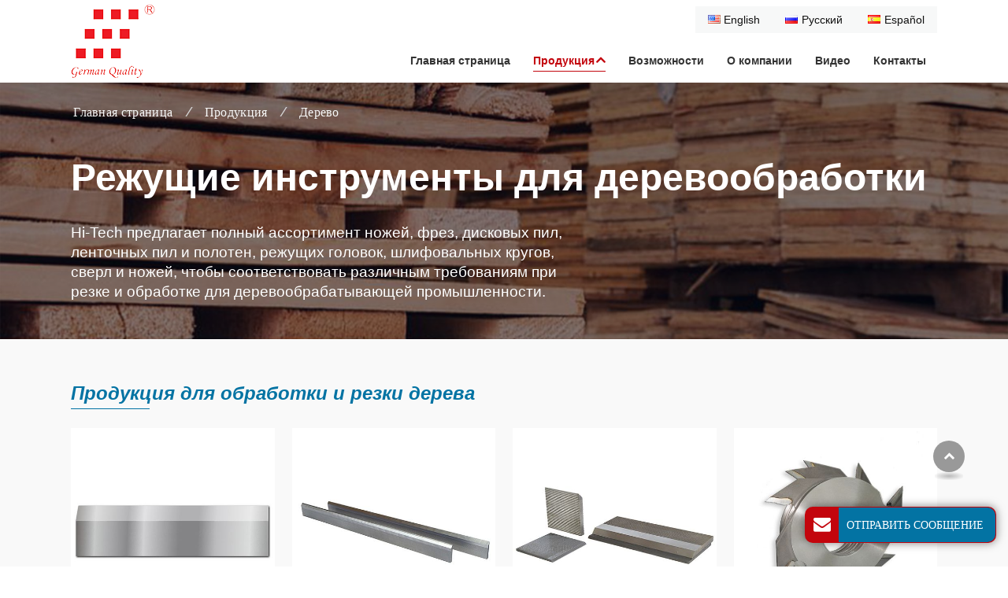

--- FILE ---
content_type: text/html
request_url: http://machinetoolblades.ru/1-wood.html
body_size: 8289
content:
<!doctype html>
<html lang="RU">
<head>
<meta charset="utf-8">
<meta name="language" content="ru">
<meta name="referrer" content="always">
<meta name="viewport" content="width=device-width, initial-scale=1">
<title>Ножи | Режущие Инструменты для Деревообработки | Hi-Tech</title>
<meta name="keywords" content="Режущие инструменты, ножи, фрезы, пильные полотна" />
<meta name="description" content="Hi-Tech предлагает полный ассортимент ножей, фрез, пильных полотен, режущих головок, шлифовальных кругов и сверл для деревообрабатывающей промышленности." />
<link href="favicon.ico" rel="shortcut icon">
<link rel="alternate" type="application/rss+xml" href="sitemap.xml" />
<link rel="alternate" type="application/rss+xml" href="rss.xml" />
<meta http-equiv="x-dns-prefetch-control" content="on" />
<link type="text/css" href="bootstrap-4.1.3/css/bootstrap.min.css" rel="stylesheet" />
<link type="text/css" href="css/font-awesome.min.css" rel="stylesheet" />
<link type="text/css" href="css/responsive.css" rel="stylesheet" />
<link type="text/css" href="css/slider.css" rel="stylesheet" />
<link type="text/css" href="videojs/magnific-popup.css" rel="stylesheet" />
<link type="text/css" href="videojs/videocss.css" rel="stylesheet" />
<link rel="stylesheet" href="js/owlcarousel/assets/owl.carousel.min.css">
<link rel="stylesheet" href="js/owlcarousel/assets/owl.theme.default.min.css">
<link rel="stylesheet" href="https://etwvideous15.com/js/hls/plyr.css">
<link rel="dns-prefetch" href="https://etwru23.com" />
<link rel="alternate" hreflang="en" href="http://machinetoolblades.com/1-wood.html">
<link rel="alternate" hreflang="es" href="http://machinetoolblades.es/1-wood.html">
<link rel="alternate" hreflang="ru" href="http://machinetoolblades.ru/1-wood.html">
</head>
<body>
<div class="gridContainer clearfix">
  <div id="header">
    <div class="headerin">
      <div class="navbar-expand-lg navbar-light float-right navbtn">
        <button class="navbar-toggler" type="button" data-toggle="collapse" data-target="#navbarSupportedContent" aria-controls="navbarSupportedContent" aria-expanded="false" aria-label="Toggle navigation"> <span class="icon-reorder"></span> </button>
      </div>
      <div id="etw_logo"><a href="index.html"><img src="images/logo.png" alt="Harbin Hi-Tech Machinery Corporated Company" /></a></div>
      <div class="etw_language">
        <ul>
          <li><a><span class="iconfont d-block d-lg-none">&#xe620;</span> </a>
            <ol>
              <li id="etw_language"></li>
            </ol>
          </li>
        </ul>
      </div>
      <div class="top-nav">
        <nav class="navbar navbar-expand-lg navbar-light">
          <div class="collapse navbar-collapse" id="navbarSupportedContent">
            <ul class="navbar-nav">
              <li class="nav-item"><a href="index.html" class="nav-link">Главная страница</a></li>
              <li class="nav-item dropdown active"><a href="products.html" class="nav-link dropdown-toggle" data-toggle="dropdown" role="button">Продукция<span class="pro_icon">+</span></a>
                <ul class="dropdown-menu dropdown-menu1">
                  <div class="row">
                    <div class="col-lg-6">
                      <li><a href="1-wood.html" class="dropdown-item active">Дерево</a>
                        <ol class="se_box">
                          <li><a href="1-1-planer-knives.html">Строгальные Ножи <i class="icon-play-circle"></i></a></li>
                          <li><a href="1-2-corrugated-knives.html">Бланкетные Ножи <i class="icon-play-circle"></i></a></li>
                          <li><a href="1-3-bak-pak-carbide-knives.html">Твердосплавные Ножи Bak-Pak</a></li>
                          <li><a href="1-4-finger-joint-cutters.html">Шипорезные Фрезы</a></li>
                          <li><a href="1-5-tct-reversible-knives.html">Реверсивные Ножи TCT</a></li>
                          <li><a href="1-6-profile-knives.html">Профильные Ножи</a></li>
                          <li><a href="1-7-cutter-heads.html">Режущие Головки</a></li>
                          <li><a href="1-8-circular-saw-blades.html">Дисковые Фрезы</a></li>
                          <li><a href="1-9-band-saw-blades.html">Полотна для Ленточных Пил</a></li>
                        </ol>
                        <ol class="se_box">
                          <li><a href="1-10-grinding-wheels.html">Шлифовальные Круги</a></li>
                          <li><a href="1-11-drill-bits-router-bits.html">Сверла и Фрезы</a></li>
                          <li><a href="1-12-rotary-peeling-knives.html">Лущильные Ножи <i class="icon-play-circle"></i></a></li>
                          <li><a href="1-13-clipper-knives.html">Ножи для Дробилок</a></li>
                          <li><a href="1-14-veneer-slicer-knives.html">Фанерострогальные Ножи</a></li>
                          <li><a href="1-15-spur-knives.html">Кромочные Ножи</a></li>
                          <li><a href="1-16-gangi-blades.html">Пильные Кольца</a></li>
                          <li><a href="1-17-chipper-knives.html">Рубильные Ножи <i class="icon-play-circle"></i></a></li>
                          <li><a href="1-18-flaker-knives.html">Стружечные Ножи <i class="icon-play-circle"></i></a></li>
                        </ol>
                      </li>
                    </div>
                    <div class="col-lg-3">
                      <li><a href="2-paper.html" class="dropdown-item">Бумага</a>
                        <ol>
                          <li><a href="2-1-guillotine-knives.html">Гильотинные Ножи</a></li>
                          <li><a href="2-2-circular-knives.html">Дисковые Ножи</a></li>
                          <li><a href="2-3-cutting-sticks.html">Марзаны Для Резаков</a></li>
                        </ol>
                      </li>
                      <li><a href="3-metal.html" class="dropdown-item">Металл</a>
                        <ol>
                          <li><a href="3-1-shear-blades.html">Плоские Ножи</a></li>
                          <li><a href="3-2-circular-saw-blades.html">Дисковые Ножи</a></li>
                        </ol>
                      </li>
                    </div>
                    <div class="col-lg-3">
                      <li><a href="4-food.html" class="dropdown-item">Пищевые Продукты</a>
                        <ol>
                          <li><a href="4-1-band-saw-blades.html">Ленточнопильные Полотна</a></li>
                          <li><a href="4-2-circular-cutting-blades.html">Дисковые Ножи</a></li>
                        </ol>
                      </li>
                      <li><a href="5-other-cutting-tools.html" class="dropdown-item">Другие Материалы</a>
                        <ol>
                          <li><a href="5-1-shredder-knives.html">Шредерные Ножи</a></li>
                          <li><a href="5-2-granulator-knives.html">Гранулятор Ножи</a></li>
                          <li><a href="5-3-tungsten-carbide-spare-parts.html">Запасные Части из Карбида Вольфрама</a></li>
                        </ol>
                      </li>
                    </div>
                  </div>
                </ul>
              </li>
              <li class="nav-item"><a href="capabilities.html" class="nav-link">Возможности</a></li>
              <li class="nav-item"><a href="about-us.html" class="nav-link">О компании</a></li>
              <li class="nav-item"><a href="Videos.html" class="nav-link">Видео</a></li>
              <li class="nav-item"><a href="contact.html" class="nav-link">Контакты</a></li>
            </ul>
          </div>
        </nav>
      </div>
      <div class="clearfix"></div>
    </div>
    <div class="clearfix"></div>
  </div>
  <div class="clearfix"></div>
  <div id="container" class="etw_container">
    <div class="bannerin bannerin1">
      <div class="banner_box">
        <div id="quicknav">
          <div>
            <ul>
              <li><a href="index.html">Главная страница</a></li>
              <li><a href="products.html">Продукция</a></li>
              <li>Дерево</li>
            </ul>
          </div>
        </div>
        <div class="clearfix"></div>
        <content>
          <h2 itemprop="name" data-title="Дерево">Режущие инструменты для деревообработки</h2>
          <p>Hi-Tech предлагает полный ассортимент ножей, фрез, дисковых пил, ленточных пил и полотен, режущих головок, шлифовальных кругов, сверл и ножей, чтобы соответствовать различным требованиям при резке и обработке для деревообрабатывающей промышленности.</p>
        </content>
      </div>
    </div>
    <div class="content">
      <div itemscope itemtype="http://schema.org/Product">
        <div itemprop="description">
          <div class="js-gallery-wrap">
            <content>
              <div class="protitle">Продукция для обработки и резки дерева</div>
            </content>
            <div class="etw_products1 mt-2">
              <ul>
                <li>
                  <ol>
                    <li class="product_img"><a href="1-1-planer-knives.html"><img src="products/1-1-planer-knives_01b.jpg" alt="Строгальные Ножи"></a></li>
                    <li class="product_con"><a href="1-1-planer-knives.html">Строгальные Ножи</a></li>
                  </ol>
                </li>
                <li>
                  <ol>
                    <li class="product_img"><a href="1-2-corrugated-knives.html"><img src="products/1-2-corrugated-knives_01b.jpg" alt="Бланкетные Ножи"></a></li>
                    <li class="product_con"><a href="1-2-corrugated-knives.html">Бланкетные Ножи</a></li>
                  </ol>
                </li>
                <li>
                  <ol>
                    <li class="product_img"><a href="1-3-bak-pak-carbide-knives.html"><img src="products/1-3-bak-pak-carbide-knives_01b.jpg" alt="Твердосплавные Ножи Bak-Pak"></a></li>
                    <li class="product_con"><a href="1-3-bak-pak-carbide-knives.html">Твердосплавные Ножи Bak-Pak</a></li>
                  </ol>
                </li>
                <li>
                  <ol>
                    <li class="product_img"><a href="1-4-finger-joint-cutters.html"><img src="products/1-4-finger-joint-cutters_01b.jpg" alt="Шипорезные Фрезы"></a></li>
                    <li class="product_con"><a href="1-4-finger-joint-cutters.html">Шипорезные Фрезы</a></li>
                  </ol>
                </li>
                <li>
                  <ol>
                    <li class="product_img"><a href="1-5-tct-reversible-knives.html"><img src="products/1-5-tct-reversible-knives_01b.jpg" alt="Реверсивные Ножи TCT"></a></li>
                    <li class="product_con"><a href="1-5-tct-reversible-knives.html">Реверсивные Ножи TCT</a></li>
                  </ol>
                </li>
                <li>
                  <ol>
                    <li class="product_img"><a href="1-6-profile-knives.html"><img src="products/1-6-profile-knives_01b.jpg" alt="Профильные Ножи"></a></li>
                    <li class="product_con"><a href="1-6-profile-knives.html">Профильные Ножи</a></li>
                  </ol>
                </li>
                <li>
                  <ol>
                    <li class="product_img"><a href="1-7-cutter-heads.html"><img src="products/1-7-cutter-heads_01b.jpg" alt="Режущие Головки"></a></li>
                    <li class="product_con"><a href="1-7-cutter-heads.html">Режущие Головки</a></li>
                  </ol>
                </li>
                <li>
                  <ol>
                    <li class="product_img"><a href="1-8-circular-saw-blades.html"><img src="products/1-8-circular-saw-blades_01b.jpg" alt="Дисковые Фрезы"></a></li>
                    <li class="product_con"><a href="1-8-circular-saw-blades.html">Дисковые Фрезы</a></li>
                  </ol>
                </li>
                <li>
                  <ol>
                    <li class="product_img"><a href="1-9-band-saw-blades.html"><img src="products/1-9-band-saw-blades_01b.jpg" alt="Полотна для Ленточных Пил"></a></li>
                    <li class="product_con"><a href="1-9-band-saw-blades.html">Полотна для Ленточных Пил</a></li>
                  </ol>
                </li>
                <li>
                  <ol>
                    <li class="product_img"><a href="1-10-grinding-wheels.html"><img src="products/1-10-grinding-wheels_01b.jpg" alt="Шлифовальные Круги"></a></li>
                    <li class="product_con"><a href="1-10-grinding-wheels.html">Шлифовальные Круги</a></li>
                  </ol>
                </li>
                <li>
                  <ol>
                    <li class="product_img"><a href="1-11-drill-bits-router-bits.html"><img src="products/1-11-drill-bits-router-bits_01b.jpg" alt="Сверла и Фрезы"></a></li>
                    <li class="product_con"><a href="1-11-drill-bits-router-bits.html">Сверла и Фрезы</a></li>
                  </ol>
                </li>
                <li>
                  <ol>
                    <li class="product_img"><a href="1-12-rotary-peeling-knives.html"><img src="products/1-12-rotary-peeling-knives_01b.jpg" alt="Лущильные Ножи"></a></li>
                    <li class="product_con"><a href="1-12-rotary-peeling-knives.html">Лущильные Ножи</a></li>
                  </ol>
                </li>
                <li>
                  <ol>
                    <li class="product_img"><a href="1-13-clipper-knives.html"><img src="products/1-13-clipper-knives_01b.jpg" alt="Ножи для Дробилок"></a></li>
                    <li class="product_con"><a href="1-13-clipper-knives.html">Ножи для Дробилок</a></li>
                  </ol>
                </li>
                <li>
                  <ol>
                    <li class="product_img"><a href="1-14-veneer-slicer-knives.html"><img src="products/1-14-veneer-slicer-knives_01b.jpg" alt="Фанерострогальные Ножи"></a></li>
                    <li class="product_con"><a href="1-14-veneer-slicer-knives.html">Фанерострогальные Ножи</a></li>
                  </ol>
                </li>
                <li>
                  <ol>
                    <li class="product_img"><a href="1-15-spur-knives.html"><img src="products/1-15-spur-knives_01b.jpg" alt="Кромочные Ножи"></a></li>
                    <li class="product_con"><a href="1-15-spur-knives.html">Кромочные Ножи</a></li>
                  </ol>
                </li>
                <li>
                  <ol>
                    <li class="product_img"><a href="1-16-gangi-blades.html"><img src="products/1-16-gangi-blades_01b.jpg" alt="Пильные Кольца"></a></li>
                    <li class="product_con"><a href="1-16-gangi-blades.html">Пильные Кольца</a></li>
                  </ol>
                </li>
                <li>
                  <ol>
                    <li class="product_img"><a href="1-17-chipper-knives.html"><img src="products/1-17-chipper-knives_01b.jpg" alt="Рубильные Ножи"></a></li>
                    <li class="product_con"><a href="1-17-chipper-knives.html">Рубильные Ножи</a></li>
                  </ol>
                </li>
                <li>
                  <ol>
                    <li class="product_img"><a href="1-18-flaker-knives.html"><img src="products/1-18-flaker-knives_01b.jpg" alt="Стружечные Ножи"></a></li>
                    <li class="product_con"><a href="1-18-flaker-knives.html">Стружечные Ножи</a></li>
                  </ol>
                </li>
              </ul>
            </div>
            <div class="clearfix"></div>
            <div class="proline_bg">
              <div class="pro_line"><img src="images/line_bg.png" alt=""></div>
            </div>
            <div class="clearfix"></div>
            <content>
              <div class="protitle3">Наши ленточные пилы для резки древесины идеально подходят для</div>
              <div class="row flex-row-reverse mb-4">
                <div class="col-md-6 mb-3">
                  <div><img src="products/1-wood_01.jpg" alt="Режущие инструменты для деревообработки"></div>
                </div>
                <div class="col-md-6">
                  <ul class="item2 pl-2">
                    <li>Твердая древесина </li>
                    <li>Мягкая древесина </li>
                    <li>МДФ</li>
                    <li>Фанера</li>
                    <li>Многослойная композитная доска</li>
                    <li>Сэндвич-панель </li>
                    <li>Мебельный щит</li>
                    <li>Древесно-стружечная плита </li>
                    <li>Фронтальная и средняя панель </li>
                    <li>Искусственная доска (декинг)</li>
                  </ul>
                </div>
              </div>
            </content>
            <div class="clearfix"></div>
            <div class="brief">Hi-Tech является профессиональным поставщиком и производителем высококачественных промышленных ножей. Мы предлагаем режущие инструменты для обработки древесины, резки бумаги, металлообработки, нарезки пищевых продуктов и других материалов по желаниям и запросам заказчиков. Наши ножи изготовлены из высококачественных материалов, также наша компания использует самые надежные технологии производства, что позволяет нашей продукции пользоваться отличной репутацией у наших клиентов, именно благодаря ее высокому качеству. Руководствуясь философией о профессиональной направленности, искреннему обслуживанию, созданию общих ценностей, служению обществу, а также настойчивости компании и стремлению к совершенству, мы способны быстро и надежно удовлетворять растущие требования и потребности наших клиентов по всему миру.</div>
          </div>
        </div>
        <div class="clearfix"></div>
      </div>
      <div class="clearfix"></div>
    </div>
    <div class="bottom_quote">
      <div class="content">
        <div class="quote_text">
          <div class="quote_title">СВЯЖИТЕСЬ С НАМИ</div>
        </div>
        <div class="bottom_inquiry" onclick="openwindow('');return false"> <span>Контакты</span> </div>
      </div>
    </div>
    <div class="clearfix"></div>
  </div>
  <div class="clearfix"></div>
  <div class="clear" id="etwclear"></div>
  <div id="footer">
    <div class="etw_footin">
      <div id="etw_bottom">
        <div class="row">
          <div class="col-lg-8">
            <div class="webtitle"><a href="products.html">Продукция</a></div>
            <ul>
              <div class="row">
                <div class="col-md-6">
                  <li><a href="1-wood.html">Дерево</a>
                    <ol>
                      <div class="row">
                        <div class="col-md-6">
                          <li><a href="1-1-planer-knives.html">Строгальные Ножи <i class="icon-play-circle"></i></a></li>
                          <li><a href="1-2-corrugated-knives.html">Бланкетные Ножи <i class="icon-play-circle"></i></a></li>
                          <li><a href="1-3-bak-pak-carbide-knives.html">Твердосплавные Ножи Bak-Pak</a></li>
                          <li><a href="1-4-finger-joint-cutters.html">Шипорезные Фрезы</a></li>
                          <li><a href="1-5-tct-reversible-knives.html">Реверсивные Ножи TCT</a></li>
                          <li><a href="1-6-profile-knives.html">Профильные Ножи</a></li>
                          <li><a href="1-7-cutter-heads.html">Режущие Головки</a></li>
                          <li><a href="1-8-circular-saw-blades.html">Дисковые Фрезы</a></li>
                          <li><a href="1-9-band-saw-blades.html">Полотна для Ленточных Пил</a></li>
                        </div>
                        <div class="col-md-6">
                          <li><a href="1-10-grinding-wheels.html">Шлифовальные Круги</a></li>
                          <li><a href="1-11-drill-bits-router-bits.html">Сверла и Фрезы</a></li>
                          <li><a href="1-12-rotary-peeling-knives.html">Лущильные Ножи <i class="icon-play-circle"></i></a></li>
                          <li><a href="1-13-clipper-knives.html">Ножи для Дробилок</a></li>
                          <li><a href="1-14-veneer-slicer-knives.html">Фанерострогальные Ножи</a></li>
                          <li><a href="1-15-spur-knives.html">Кромочные Ножи</a></li>
                          <li><a href="1-16-gangi-blades.html">Пильные Кольца</a></li>
                          <li><a href="1-17-chipper-knives.html">Рубильные Ножи <i class="icon-play-circle"></i></a></li>
                          <li><a href="1-18-flaker-knives.html">Стружечные Ножи <i class="icon-play-circle"></i></a></li>
                        </div>
                      </div>
                    </ol>
                  </li>
                </div>
                <div class="col-md-3">
                  <li><a href="2-paper.html">Бумага</a>
                    <ol>
                      <li><a href="2-1-guillotine-knives.html">Гильотинные Ножи</a></li>
                      <li><a href="2-2-circular-knives.html">Дисковые Ножи</a></li>
                      <li><a href="2-3-cutting-sticks.html">Марзаны Для Резаков</a></li>
                    </ol>
                  </li>
                  <li><a href="3-metal.html">Металл</a>
                    <ol>
                      <li><a href="3-1-shear-blades.html">Плоские Ножи</a></li>
                      <li><a href="3-2-circular-saw-blades.html">Дисковые Ножи</a></li>
                    </ol>
                  </li>
                </div>
                <div class="col-md-3">
                  <li><a href="4-food.html">Пищевые Продукты</a>
                    <ol>
                      <li><a href="4-1-band-saw-blades.html">Ленточнопильные Полотна</a></li>
                      <li><a href="4-2-circular-cutting-blades.html">Дисковые Ножи</a></li>
                    </ol>
                  </li>
                  <li><a href="5-other-cutting-tools.html">Другие Материалы</a>
                    <ol>
                      <li><a href="5-1-shredder-knives.html">Шредерные Ножи</a></li>
                      <li><a href="5-2-granulator-knives.html">Гранулятор Ножи</a></li>
                      <li><a href="5-3-tungsten-carbide-spare-parts.html">Запасные Части из Карбида Вольфрама</a></li>
                    </ol>
                  </li>
                </div>
              </div>
            </ul>
          </div>
          <div class="col-lg-4">
            <div class="home_contact">
              <div class="webtitle">Контакты</div>
              <div class="cot_add">No.177, HA NAN 10th Avenue, PingFang District, Harbin City, Heilongjiang Province, China</div>
              <div class="cot_people">Tina / Bryan</div>
              
              <div class="cot_tel"><a href="tel:+86-451-86810238">+86-451-86810238</a></div>
              
            </div>
            <div class="clearfix"></div>
          </div>
          <div class="clearfix"></div>
        </div>
        <div class="clearfix"></div>
      </div>
    </div>
    <div class="footercop">
      <div class="clearfix"></div>
      <div id="otherlink"></div>
      <div class="clearfix"></div>
      <div id="etw_coper">
        <coperright><a id="coper" title="Supported by ETW International Inc. USA" target="blank" href="https://www.etwinternational.com">Supported by ETW International Inc. USA</a></coperright>
      </div>
    </div>
  </div>
</div>
<script type="text/javascript" src="js/jquery-1.10.0.min.js"></script> 
<script type="text/javascript">
var chat_param = new Object();
chat_param.jsqid = 22389; //计数器编号，务必改成对应客户的计数器号
chat_param.chatid = 7905; //询盘编号，务必改成对应客户的询盘号
chat_param.lan = 'ru'; //语言
chat_param.ShowFooterIcon = 1; //1, 文字显示方式,不等于1, 图片显示方式
chat_param.hiddenitem = 0; //隐藏部分表单项,1隐藏，0不隐藏
chat_param.hiddenbox = 0; //1、隐藏部浮动询盘隐
chat_param.fontcolor = '333';//文字颜色
chat_param.rssUrl = 'rss.xml'; //RSS链接, 默认为: add/rss
chat_param.sitemapUrl = 'sitemap.html'; //sitemap链接, 默认为: add/sitemap
chat_param.chattitle = 'СООБЩЕНИЕ'; 
chat_param.chatstyle = '.sendsubmit{border-color:#0373a3!important;color:#fff!important;border-radius:2rem!important;background:#0373a3!important;margin:1rem 0 0 0!important;padding: 0rem 1.8rem!important;}';
jQuery(document).ready(function() {
    jQuery.getScript('https://etwru23.com/serverFile/chat/2015/chat.2015.js',function() {
        jQuery.getScript('https://etwru23.com/serverFile/chat/2015/top.2015.js',function() {
            etw_init(chat_param);
            SetInquiryForm('floatchatiframe2011', '100%','500px');
            jQuery.getScript("https://etwinternational.com/public/world/js/etwlanlist.min.js",function() {
                chat_param.showimg = 1;//国旗：1:显示,0隐藏
				chat_param.showdiv = "etw_language";//显示的位置，必须是ID
                ETWLanList(chat_param);
            });
        })
    })
});
</script> 
<script type="text/javascript" src="bootstrap-4.1.3/js/bootstrap.min.js"></script> 
<script type="text/javascript" src="videojs/jquery.magnific-popup.min.js"></script> 
<script src="js/owlcarousel/owl.carousel.min.js"></script> 
<script type="text/javascript" src="js/comm.js"></script> 
<script src="js/bxslider.min.js"></script> 
<script src="js/script.slider.js"></script> 
<script src="https://etwvideous15.com/js/hls/plyr.js"></script> 
<script src="https://etwvideous15.com/js/hls/hls.light.min.js"></script> 
<script src="https://etwvideous15.com/js/hls/main.min.js"></script> 
<script type="text/javascript" src="https://etwru23.com/public/static/js/md.js"></script>

<script type="text/javascript" src="http://etwru23.com/public/static/js/etw_public_data.js"></script> 
<script type="text/javascript" src="http://etwru23.com/public/static/layer/layer.js"></script>
<script type="text/javascript" src="http://etwru23.com/public/static/js/shield.js"></script>
<script>
var chat_params = new Object();
ETWWebShield(chat_params);
</script>

</body>
</html>

--- FILE ---
content_type: text/html; charset=UTF-8
request_url: https://etwinternational.com/index.php?{web/api}/get_lan&chatid=7905&jsqid=22389&callback=LanListdata
body_size: 327
content:
LanListdata({"langlist":[{"website":"machinetoolblades.com","name":"English","img":"us.jpg"},{"website":"machinetoolblades.ru","name":"\u0420\u0443\u0441\u0441\u043a\u0438\u0439","img":"ru.jpg"},{"website":"machinetoolblades.es","name":"Espa\u00f1ol","img":"es.jpg"}]})

--- FILE ---
content_type: text/css
request_url: http://machinetoolblades.ru/css/responsive.css
body_size: 34982
content:
@charset "utf-8";/* CSS Document */
@font-face{font-weight:400;font-style:normal;font-family:fontawesome;src:url(//:) format("no404"),url(../font-awesome/fontawesome-webfont.woff) format("woff"),url(../font-awesome/fontawesome-webfont.ttf) format("truetype")}
@font-face{font-weight:200;font-style:normal;font-family:Oswald;src:local('Oswald Light'),local('Oswald-Light'),url(../font/Oswald-Light.woff2) format('woff2');unicode-range:U+0000-00FF,U+0131,U+0152-0153,U+02BB-02BC,U+02C6,U+02DA,U+02DC,U+2000-206F,U+2074,U+20AC,U+2122,U+2191,U+2193,U+2212,U+2215,U+FEFF,U+FFFD}
@font-face{font-weight:300;font-style:normal;font-family:Oswald;src:local('Oswald Regular'),local('Oswald-Regular'),url(../font/Oswald-Regular.woff2) format('woff2');unicode-range:U+0000-00FF,U+0131,U+0152-0153,U+02BB-02BC,U+02C6,U+02DA,U+02DC,U+2000-206F,U+2074,U+20AC,U+2122,U+2191,U+2193,U+2212,U+2215,U+FEFF,U+FFFD}
@font-face{font-weight:400;font-style:normal;font-family:Oswald;src:local('Oswald Medium'),local('Oswald-Medium'),url(../font/Oswald-Medium.woff2) format('woff2');unicode-range:U+0000-00FF,U+0131,U+0152-0153,U+02BB-02BC,U+02C6,U+02DA,U+02DC,U+2000-206F,U+2074,U+20AC,U+2122,U+2191,U+2193,U+2212,U+2215,U+FEFF,U+FFFD}
@font-face{font-weight:600;font-style:normal;font-family:Oswald;src:local('Oswald Bold'),local('Oswald-Bold'),url(../font/Oswald-Bold.woff2) format('woff2');unicode-range:U+0000-00FF,U+0131,U+0152-0153,U+02BB-02BC,U+02C6,U+02DA,U+02DC,U+2000-206F,U+2074,U+20AC,U+2122,U+2191,U+2193,U+2212,U+2215,U+FEFF,U+FFFD}
@font-face{font-weight:100;font-style:normal;font-family:Raleway;src:local('Raleway-Thin'),local('Raleway-Thin'),url(../font/Raleway-Thin.woff2) format('woff2');font-display:swap;unicode-range:U+0000-00FF,U+0131,U+0152-0153,U+02BB-02BC,U+02C6,U+02DA,U+02DC,U+2000-206F,U+2074,U+20AC,U+2122,U+2191,U+2193,U+2212,U+2215,U+FEFF,U+FFFD}
@font-face{font-weight:200;font-style:normal;font-family:Raleway;src:local('Raleway-Light'),local('Raleway-Light'),url(../font/Raleway-Light.woff2) format('woff2');font-display:swap;unicode-range:U+0000-00FF,U+0131,U+0152-0153,U+02BB-02BC,U+02C6,U+02DA,U+02DC,U+2000-206F,U+2074,U+20AC,U+2122,U+2191,U+2193,U+2212,U+2215,U+FEFF,U+FFFD}
@font-face{font-weight:300;font-style:normal;font-family:Raleway;src:local('Raleway-Regular'),local('Raleway-Regular'),url(../font/Raleway-Regular.woff2) format('woff2');font-display:swap;unicode-range:U+0000-00FF,U+0131,U+0152-0153,U+02BB-02BC,U+02C6,U+02DA,U+02DC,U+2000-206F,U+2074,U+20AC,U+2122,U+2191,U+2193,U+2212,U+2215,U+FEFF,U+FFFD}
@font-face{font-weight:400;font-style:normal;font-family:Raleway;src:local('Raleway-Medium'),local('Raleway-Medium'),url(../font/Raleway-Medium.woff2) format('woff2');font-display:swap;unicode-range:U+0000-00FF,U+0131,U+0152-0153,U+02BB-02BC,U+02C6,U+02DA,U+02DC,U+2000-206F,U+2074,U+20AC,U+2122,U+2191,U+2193,U+2212,U+2215,U+FEFF,U+FFFD}
@font-face{font-weight:500;font-style:normal;font-family:Raleway;src:local('Raleway-Bold'),local('Raleway-Bold'),url(../font/Raleway-Bold.woff2) format('woff2');font-display:swap;unicode-range:U+0000-00FF,U+0131,U+0152-0153,U+02BB-02BC,U+02C6,U+02DA,U+02DC,U+2000-206F,U+2074,U+20AC,U+2122,U+2191,U+2193,U+2212,U+2215,U+FEFF,U+FFFD}
@font-face{font-weight:600;font-style:normal;font-family:Raleway;src:local('Raleway-ExtraBold'),local('Raleway-ExtraBold'),url(../font/Raleway-ExtraBold.woff2) format('woff2');font-display:swap;unicode-range:U+0000-00FF,U+0131,U+0152-0153,U+02BB-02BC,U+02C6,U+02DA,U+02DC,U+2000-206F,U+2074,U+20AC,U+2122,U+2191,U+2193,U+2212,U+2215,U+FEFF,U+FFFD}
@font-face{font-weight:700;font-style:normal;font-family:Raleway;src:local('Raleway-Black'),local('Raleway-Black'),url(../font/Raleway-Black.woff2) format('woff2');font-display:swap;unicode-range:U+0000-00FF,U+0131,U+0152-0153,U+02BB-02BC,U+02C6,U+02DA,U+02DC,U+2000-206F,U+2074,U+20AC,U+2122,U+2191,U+2193,U+2212,U+2215,U+FEFF,U+FFFD}
@font-face{font-weight:100;font-style:normal;font-family:Montserrat;src:local('Montserrat-ExtraLight'),local('Montserrat-ExtraLight'),url(../font/Montserrat-ExtraLight.woff2) format('woff2');font-display:swap;unicode-range:U+0000-00FF,U+0131,U+0152-0153,U+02BB-02BC,U+02C6,U+02DA,U+02DC,U+2000-206F,U+2074,U+20AC,U+2122,U+2191,U+2193,U+2212,U+2215,U+FEFF,U+FFFD}
@font-face{font-weight:200;font-style:normal;font-family:Montserrat;src:local('Montserrat-Light'),local('Montserrat-Light'),url(../font/Montserrat-Light.woff2) format('woff2');font-display:swap;unicode-range:U+0000-00FF,U+0131,U+0152-0153,U+02BB-02BC,U+02C6,U+02DA,U+02DC,U+2000-206F,U+2074,U+20AC,U+2122,U+2191,U+2193,U+2212,U+2215,U+FEFF,U+FFFD}
@font-face{font-weight:300;font-style:normal;font-family:Montserrat;src:local('Montserrat-Regular'),local('Montserrat-Regular'),url(../font/Montserrat-Regular.woff2) format('woff2');font-display:swap;unicode-range:U+0000-00FF,U+0131,U+0152-0153,U+02BB-02BC,U+02C6,U+02DA,U+02DC,U+2000-206F,U+2074,U+20AC,U+2122,U+2191,U+2193,U+2212,U+2215,U+FEFF,U+FFFD}
@font-face{font-weight:400;font-style:normal;font-family:Montserrat;src:local('Montserrat-Medium'),local('Montserrat-Medium'),url(../font/Montserrat-Medium.woff2) format('woff2');font-display:swap;unicode-range:U+0000-00FF,U+0131,U+0152-0153,U+02BB-02BC,U+02C6,U+02DA,U+02DC,U+2000-206F,U+2074,U+20AC,U+2122,U+2191,U+2193,U+2212,U+2215,U+FEFF,U+FFFD}
@font-face{font-weight:500;font-style:normal;font-family:Montserrat;src:local('Montserrat-SemiBold'),local('Montserrat-SemiBold'),url(../font/Montserrat-SemiBold.woff2) format('woff2');font-display:swap;unicode-range:U+0000-00FF,U+0131,U+0152-0153,U+02BB-02BC,U+02C6,U+02DA,U+02DC,U+2000-206F,U+2074,U+20AC,U+2122,U+2191,U+2193,U+2212,U+2215,U+FEFF,U+FFFD}
@font-face{font-weight:600;font-style:normal;font-family:Montserrat;src:local('Montserrat-Bold'),local('Montserrat-Bold'),url(../font/Montserrat-Bold.woff2) format('woff2');font-display:swap;unicode-range:U+0000-00FF,U+0131,U+0152-0153,U+02BB-02BC,U+02C6,U+02DA,U+02DC,U+2000-206F,U+2074,U+20AC,U+2122,U+2191,U+2193,U+2212,U+2215,U+FEFF,U+FFFD}
@font-face{font-weight:700;font-style:normal;font-family:Montserrat;src:local('Montserrat-ExtraBold'),local('Montserrat-ExtraBold'),url(../font/Montserrat-ExtraBold.woff2) format('woff2');font-display:swap;unicode-range:U+0000-00FF,U+0131,U+0152-0153,U+02BB-02BC,U+02C6,U+02DA,U+02DC,U+2000-206F,U+2074,U+20AC,U+2122,U+2191,U+2193,U+2212,U+2215,U+FEFF,U+FFFD}
@font-face{font-weight:200;font-style:normal;font-family:Poppins;src:local('Poppins Light'),local('Poppins Light'),url(../font/Poppins-Light.woff2) format('woff2');unicode-range:U+0000-00FF,U+0131,U+0152-0153,U+02BB-02BC,U+02C6,U+02DA,U+02DC,U+2000-206F,U+2074,U+20AC,U+2122,U+2191,U+2193,U+2212,U+2215,U+FEFF,U+FFFD}
@font-face{font-weight:300;font-style:normal;font-family:Poppins;src:local('Poppins Regular'),local('Poppins Regular'),url(../font/Poppins-Regular.woff2) format('woff2');unicode-range:U+0000-00FF,U+0131,U+0152-0153,U+02BB-02BC,U+02C6,U+02DA,U+02DC,U+2000-206F,U+2074,U+20AC,U+2122,U+2191,U+2193,U+2212,U+2215,U+FEFF,U+FFFD}
@font-face{font-weight:400;font-style:normal;font-family:Poppins;src:local('Poppins Medium'),local('Poppins Medium'),url(../font/Poppins-Medium.woff2) format('woff2');unicode-range:U+0000-00FF,U+0131,U+0152-0153,U+02BB-02BC,U+02C6,U+02DA,U+02DC,U+2000-206F,U+2074,U+20AC,U+2122,U+2191,U+2193,U+2212,U+2215,U+FEFF,U+FFFD}
@font-face{font-weight:500;font-style:normal;font-family:Poppins;src:local('Poppins SemiBold'),local('Poppins SemiBold'),url(../font/Poppins-SemiBold.woff2) format('woff2');unicode-range:U+0000-00FF,U+0131,U+0152-0153,U+02BB-02BC,U+02C6,U+02DA,U+02DC,U+2000-206F,U+2074,U+20AC,U+2122,U+2191,U+2193,U+2212,U+2215,U+FEFF,U+FFFD}
@font-face{font-weight:600;font-style:normal;font-family:Poppins;src:local('Poppins Bold'),local('Poppins Bold'),url(../font/Poppins-Bold.woff2) format('woff2');unicode-range:U+0000-00FF,U+0131,U+0152-0153,U+02BB-02BC,U+02C6,U+02DA,U+02DC,U+2000-206F,U+2074,U+20AC,U+2122,U+2191,U+2193,U+2212,U+2215,U+FEFF,U+FFFD}
@font-face{font-weight:700;font-style:normal;font-family:Poppins;src:local('Poppins Black'),local('Poppins Black'),url(../font/Poppins-Black.woff2) format('woff2');unicode-range:U+0000-00FF,U+0131,U+0152-0153,U+02BB-02BC,U+02C6,U+02DA,U+02DC,U+2000-206F,U+2074,U+20AC,U+2122,U+2191,U+2193,U+2212,U+2215,U+FEFF,U+FFFD}
@font-face{font-weight:300;font-style:normal;font-family:Intro;src:local('Intro'),local('Intro'),url(../font/Intro.woff2) format('woff2');unicode-range:U+0000-00FF,U+0131,U+0152-0153,U+02BB-02BC,U+02C6,U+02DA,U+02DC,U+2000-206F,U+2074,U+20AC,U+2122,U+2191,U+2193,U+2212,U+2215,U+FEFF,U+FFFD}
@font-face{font-family:iconfont;src:url(../font/iconfont.ttf?t=1622274305876) format('truetype')}
/****basic****/
body{color:#111;font-family:Arial,Helvetica,sans-serif;font-size:0.95rem;background:#fff;font-weight:400;line-height:1.5rem;}
*,li,ol,ul{margin:0;padding:0}
li,ol,ul{list-style:none}
img{max-width:100%}
img{-ms-interpolation-mode:bicubic;border:0}
.clear{clear:both;margin:0;padding:0;height:0;font-size:0;line-height:0;width:0}
a{color:#333;transition:.3s all ease-in-out;blr:expression(this.onFocus=this.blur())}
a:hover{color:#0373a3}
a:focus{outline:0;text-decoration:none}
a,a:hover{text-decoration:none}
a.link{color:#124ca0;text-decoration:underline;font-weight:400;font-style:oblique}
a.link:hover{color:#289fe1;text-decoration:underline}
b{color:#454545;font-size:1rem;line-height:1.3rem;margin:15px 0 6px 0;display:block;font-weight:500}
strong{color:#111;font-size:1.1rem;font-weight:600;}
.etw_hometitle{display:block;font-size:2.5rem;line-height:2.6rem;padding:1rem 0;color:#0373a3;margin:0 0 1rem 0;font-weight:600;border-bottom:1px dotted #0373a3;}
.etw_hometitle small{display:block;color:#555;font-size:70%;line-height:2rem;font-weight:500;}
h2{display:block;font-size:2.5rem;line-height:2.6rem;padding:0 0 1rem 0;color:#0373a3;margin:0 0 1rem 0;font-weight:600;border-bottom:1px dotted #0373a3;}
h2 small{display:block;font-weight:600;color:#111;font-size:100%;}
h4{display:block;color:#777;font-size:1.6rem;padding:0 0 0.5rem 0;line-height:1.8rem;margin:0 0 2rem 0;font-weight:500;border-bottom:1px solid #999;}
h3{font-size:1.4rem;font-family:Poppins;line-height:1.6rem;font-weight:600;color:#253041;margin:1rem 0;}
small{display:block;}
.proname{display:block;font-size:1.8rem;line-height:2.2rem;padding:0 0 1.5rem 0;color:#111;margin:0;font-weight:300}
hr{border:none;background:linear-gradient(90deg,transparent,#ccc,transparent);margin:2rem 0;width:100%;height:1px;}
.hr1{border-bottom:none;margin:2rem 0;background:repeating-linear-gradient(-45deg,#ccc,#999 1px,#fff 0,#fff 5px);width:100%;height:11px}
.etw_certitle{text-align:center;font-size:28px}
inquiry,u.inquiry{text-decoration:none;color:#c32e24;display:inline;margin:2px 0;font-weight:100;float:left}
u.inquiry:after{content:"INQUIRY";background:#0267b1;border-radius:2px;color:#fff;text-align:center;line-height:1;padding:4px 8px;font-size:12px;display:inline-block}
u.inquiry:hover:after{opacity:.6}
.nolr{padding-left:0;padding-right:0}
.no_bd{border:none!important}
.table-responsive{margin:0 0 1.5rem 0}
.table{margin-bottom:0!important}
.table,td{border:none}
.table1{height:500px;overflow-y:auto;}
.table tr td{vertical-align:middle!important;padding:10px 8px!important;font-size:0.85rem;line-height:1.1rem;font-weight:300;border:1px solid #fff;}
.table tr.top td{color:#fff;padding:12px 8px!important;font-weight:300;background:#0373a3;font-size:0.95rem;}
.tables tr td:first-child{color:#fff;padding:12px 8px!important;font-weight:300;background:#384466;font-size:0.9rem;}
.table-striped tr:nth-of-type(odd){background-color:#e1eef8 !important;}
.table2,.table2 tr:first-child td{border-top:none!important}
.table img{width:70%;margin:0 auto;display:block;min-width:50px;}
.indent{padding-left:2.46rem}
.line1{width:90%;margin:2rem auto;background:linear-gradient(to right,#fff 0,#333 50%,#fff 100%);height:1px;border:none}
.clearfix::after{display:table;clear:both}
.brief{color:#555;margin:2rem 0;position:relative;font-size:0.95rem;line-height:1.6rem;}
.first{font-size:1.1rem;line-height:1.8rem;}
.first strong{font-size:1.05rem}
.first1{font-size:.9rem;line-height:1.3rem;}
.more_btn{color:#253041;padding:0.6rem 1.5rem;font-size:0.95rem;line-height:0.95rem;font-weight:500;text-align:center;display:inline-block;min-width:120px;position:relative;overflow:hidden;border-bottom:4px solid #ed9300;border-radius:2rem;background:#0373a3;}
.more_btn:hover{background:#555;color:#fff;border-bottom:4px solid #212121;}
.small_info p{margin:0;font-size:0.9rem;line-height:1.4rem;}
.proline_bg{overflow:hidden;width:100%;text-align:center;margin:1rem 0;}
.pro_line{display:inline-block;position:relative;}
.pro_line:before{position:absolute;top:50%;display:block;right:100%;margin-right:15px;width:2000px;height:0;border-top-style:solid;border-top-width:1px;border-color:#c4c4c4;content:" ";}
.pro_line:after{position:absolute;top:50%;display:block;left:100%;margin-left:15px;width:2000px;height:0;border-top-style:solid;border-top-width:1px;border-color:#c4c4c4;content:" ";}
.pro_line a{padding:0.2rem;}
.pro_line i{display:inline-block;font-size:2rem;width:40px;height:40px;}
.pro_line i:before{content:'\f103';font-family:FontAwesome;color:#0193de;font-size:2rem;}
@media (max-width:991.98px){.etw_hometitle,.proname,h2{font-size:2.2rem;line-height:2.4rem;}
h2 small{line-height:1.4rem}
}
/****header****/
#header{width:100%;position:fixed;top:0;left:0;right:0;margin:0 auto;background-color:#fff;visibility:visible;transition:.5s all ease-in-out;z-index:1000;box-shadow:4px 4px 100px 0 rgb(0 0 0 / 13%);}
.nav-fixed{background-color:#fff!important;margin:0 auto;box-shadow:4px 4px 100px 0 rgb(0 0 0 / 13%);-webkit-animation:.5s ease-in-out 0s normal none 1 running fadeInDown;animation:.5s ease-in-out 0s normal none 1 running fadeInDown}
@keyframes fadeInDown{from{opacity:0;transform:translate3d(0,-100%,0)}
to{opacity:1;transform:none}
}
.header_top{width:100%;background:#fff;height:46px;transition:.5s all ease-in-out;}
.headerin{position:relative;margin:0 auto;width:100%;max-width:1100px;z-index:100}
.top_contact{width:160px;visibility:visible;float:right;height:32px;padding:0.4rem 0;font-weight:400;transition:.5s all ease-in-out;}
.top_contact .cot_email:before{color:#253041;}
.top_contact a:hover{color:#199eda;}
#etw_logo{float:left;width:107px;text-align:center;position:relative;padding:0.3rem 0;transition:.3s all ease-in-out;z-index:1;}
#etw_logo a{display:block;position:relative;}
.top_video{float:right;margin:0.2rem 1rem;position:relative;background:url(../images/video.png)no-repeat center;width:110px;height:42px;}
.top_video a{width:100%;display:block;height:100%;}
.etw_language{width:60%;height:34px;float:right;margin:0.5rem 0;visibility:visible;}
.etw_language>ul{position:relative;margin:0}
.etw_language>ul>li{position:relative}
.etw_language>ul>li>a{display:block}
.etw_language ul li ol{position:relative;display:block}
#etw_language{width:auto;text-align:right;}
#etw_language .dropdown-item{display:inline-block;width:auto;font-size:0.9rem;line-height:0.9rem;padding:0.6rem 1rem;color:#111;background:#f7f8f8;min-width:auto!important;font-weight:400;}
#etw_language .dropdown-item img{padding:0 .3rem .15rem 0}
#etw_language .dropdown-item:hover{color:#0373a3;background:0}
.etw_language a:not([href]):not([tabindex]){color:#fff;cursor:pointer}
.iconfont{font-family:iconfont!important;font-size:1.8rem;font-style:normal;-webkit-font-smoothing:antialiased;-moz-osx-font-smoothing:grayscale;color:#333;-webkit-animation:scaleout 2.5s infinite ease-in-out;animation:scaleout 2.5s infinite ease-in-out}
@-webkit-keyframes scaleout{50%{opacity:.5}
100%{opacity:1}
}
@keyframes scaleout{50%{opacity:.5}
100%{opacity:1}
}
#etw_top{position:fixed;width:40px;height:40px;right:55px;bottom:120px;text-align:center;background:#999;z-index:100;cursor:pointer;line-height:38px;border-radius:50%;transition:.5s all ease-in-out}
#etw_top a{color:#fff;font-size:.9rem}
#etw_top:hover{background:#999;transform:translateY(-.5rem)}
#etw_top:after{position:absolute;z-index:-1;content:'';top:100%;left:5%;height:10px;width:90%;opacity:1;background:radial-gradient(ellipse at center,rgba(0,0,0,.25) 0,rgba(0,0,0,0) 80%)}
@media (max-width:1199.98px){#etw_logo{margin-left:1rem;}
}
@media (max-width:991.98px){#header{position:inherit}
.header_top{width:auto;height:auto;}
#etw_logo{width:80px;}
.top_video{display:none;}
.nav-fixed{background:#fff!important;position:inherit;animation:none}
.etw_language{width:auto;height:auto;margin:0}
.etw_language>ul>li::before{position:absolute;content:"";width:1px;height:100%;background-color:#ccc;top:-2%;right:1.4rem;}
.etw_language>ul>li>a{margin:2rem 3rem 1rem 0;text-align:center;width:40px;z-index:100;display:block;}
.etw_language ul li ol{position:absolute;width:100px;left:-1.8rem;top:1.6rem;transition:.3s all ease-in-out;box-shadow:0 1px 5px #ccc;z-index:1010;display:none}
#etw_language{width:100%;background:#fff;margin:0}
#etw_language .dropdown-item{width:auto;color:#333;line-height:1rem;padding:.6rem 0;clear:inherit;display:block;background:0 0;text-align:center}
#etw_language .dropdown-item:hover{background:#fff}
}
@media (max-width:575.98px){#header{border-bottom:none;}
}
/*menu*/
.top-nav{z-index:999;width:auto;display:flex;flex-flow:wrap;justify-content:space-around;align-items:center;float:right;position:relative;}
.navbar{padding:0}
.navbar-collapse{justify-content:flex-end}
.navbar-light .navbar-nav li.nav-item{position:relative}
.navbar-light .navbar-nav a.nav-link{color:#333;font-size:1rem;line-height:1rem;position:relative;margin:0 1rem;font-weight:bold;padding:1.16rem 0;font-family:Arial,Helvetica,sans-serif;}
.navbar-light .navbar-nav a.nav-link:before{content:"";position:absolute;bottom:12px;left:0;right:0;margin:0 auto;height:1px;width:0;background:#c3050d;transition-delay:.1s;transition:.3s all linear;border-radius:2rem;-webkit-transition:.3s all linear;-moz-transition:.3s all linear;-ms-transition:.3s all linear;-o-transition:.3s all linear;}
.navbar-light .navbar-nav .active a.nav-link:before,.navbar-light .navbar-nav .show a.nav-link:before,.navbar-light .navbar-nav a.nav-link:hover:before{width:100%;}
.navbar-nav .dropdown-menu{box-shadow:0 15px 22px -10px rgb(0 51 153 / 30%);border:none;padding:0.5rem 1rem;left:1rem;border-radius:0;top:3.2rem;background-color:#fff;margin:0;}
.navbar-light .navbar-nav a.nav-link i{color:#999}
.navbar-light .navbar-nav .active .nav-link,.navbar-light .navbar-nav .nav-link:focus,.navbar-light .navbar-nav .nav-link:hover{background:0;color:#c3050d}
.navbar-light .navbar-nav .dropdown-item{font-size:0.95rem;padding:0.4rem;font-weight:200;color:#333;position:relative;letter-spacing:0.02rem;border-bottom:1px solid #ddd;}
.navbar-light .navbar-nav .dropdown-menu1 .dropdown-item{background:0;position:relative;padding:0.5rem 0 0.5rem 0.3rem;font-size:1rem;color:#0373a3;font-weight:600;}
.navbar-nav .dropdown-menu li ol{padding:0.3rem 0;}
.navbar-nav .dropdown-menu li ol.se_box{width:50%;float:left;}
.navbar-nav .dropdown-menu li ol li a{width:100%;display:block;position:relative;padding:0.4rem 0 0.4rem 0.5rem;font-weight:400;font-size:.8rem;color:#444;line-height:1rem;}
.navbar-nav .dropdown-menu li ol li a:before{position:absolute;display:none;content:'';background:#fff;width:4px;height:4px;top:11px;left:3px;border-radius:50%;transition:.3s all ease-in-out;}
.navbar-nav .dropdown-menu li ol li a.dq,.navbar-nav .dropdown-menu li ol li a:hover{color:#c3050d;}
.navbar-nav .dropdown-menu li ol li a.dq:before,.navbar-nav .dropdown-menu li ol li a:hover:before{background:#c3050d;}
.navbar-light .navbar-nav .dropdown-item.active,.navbar-light .navbar-nav .dropdown-item:active,.navbar-light .navbar-nav .dropdown-item:hover{background:0;color:#c3050d}
.navbar-nav .dropdown-menu li ol li a.active span,.navbar-nav .dropdown-menu li ol li a:hover span{color:#0373a3}
.navbar-light .navbar-nav .show>.nav-link{color:#c3050d}
.dropdown-toggle:after{position:relative;content:"\f107";font-family:FontAwesome;color:#333;width:auto;margin-left:0.1rem;height:auto;vertical-align:top;font-size:20px;border:none;transition:.3s all ease-in-out;}
.navbar-light .navbar-nav .active .dropdown-toggle:after,.navbar-light .navbar-nav .show .dropdown-toggle:after,.navbar-light .navbar-nav a.dropdown-toggle:hover:after{transform:rotate(180deg);color:#c3050d;top:58%;right:0px;}
.navbar-nav .dropdown-menu1{min-width:60rem;left:-21rem;padding:0.5rem 1.5rem;}
.nav-item span.pro_icon{position:absolute;top:8px;right:0;color:#999;padding:0;font-size:40px;width:30px;height:30px;line-height:30px;display:none;text-align:center;font-weight:200;}
@media (max-width:1299.98px){.navbar-nav .dropdown-menu1{left:-26rem;}
.navbar-light .navbar-nav a.nav-link{margin:0 0.9rem;font-size:0.9rem;}
}
@media (max-width:991.98px){.top-nav{width:100%;float:left;background:#fff;margin:0;display:block;padding:0}
.top-nav:after,.top-nav:before{display:none;}
.navbar-nav .dropdown-menu{background:#fff;box-shadow:none;padding:.3rem 0;position:relative!important;left:0!important;top:0!important;margin-left:0!important;min-width:auto!important}
.top-nav .navbar-nav .row{width:100%!important;box-shadow:none;margin:0;}
.navbar-light .navbar-nav .dropdown-item,.navbar-light .navbar-nav .dropdown-menu1 .dropdown-item{background:#fff;padding:.4rem 1rem .4rem 2.4rem;border-bottom:none;font-size:.9rem;color:#333;white-space:normal;font-weight:400}
.navbar-light .navbar-nav .dropdown-menu1 li:last-child .dropdown-item{border-bottom:none;}
.navbar-light .navbar-nav .dropdown-item:before{content:normal}
.navbar-light .navbar-nav .dropdown-menu1 .dropdown-item.active,.navbar-light .navbar-nav .dropdown-menu1 .dropdown-item:active,.navbar-light .navbar-nav .dropdown-menu1 .dropdown-item:hover{background:0;color:#c3050d;}
.navbar-nav .dropdown-menu1>li{width:100%;float:none;margin:0}
.navbar-nav .dropdown-menu li ol{display:none}
.navbar-nav .dropdown-menu li ol.se_box{width:100%;float:none;}
.navbar-light .navbar-nav .dropdown-menu1 .dropdown-item img{display:none}
.navbar-light .navbar-nav .show>.nav-link{color:#333}
.navbar-light .navbar-nav li.nav-item{margin:0}
.navbar-light .navbar-nav li.nav-item:before{content:normal}
.navbar-light .navbar-nav a.nav-link:before{content:normal}
.navbar-light .navbar-nav .active .nav-link,.navbar-light .navbar-nav .nav-link:hover{color:#0373a3;background:0 0}
.navbar-light .navbar-nav .show>.nav-link{background:0 0}
.navbar-light .navbar-nav a.nav-link{font-size:1rem;border-bottom:1px solid rgba(0,0,0,.1);color:#333;padding:1rem;margin:0 1rem}
.navbar-light .navbar-nav li.nav-item:last-child a.nav-link{border-bottom:none}
.dropdown-menu{border:none}
.navbar-light .navbar-toggler{color:#555;font-size:2.4rem;margin:1.2rem 1rem 0 0;border:none;outline:0;z-index:200;position:relative}
.nav-item span.pro_icon{display:block}
.nav-item span.caret{display:none}
.nav-item .dropdown-toggle::after{display:none;}
.navbar-light .navbar-nav li.nav-item:nth-child(5) a.nav-link:after{display:none;}
}
/****header END****/
/****banner****/
#etw_banner{width:100%;height:auto;position:relative;margin:0 auto;text-align:center;flex-flow:wrap;justify-content:center;display:flex;align-items:center}
.carousel-caption{position:absolute;text-align:left;padding:0;left:12%;top:24%;bottom:auto;right:auto;width:590px;}
.carousel-caption h1{color:#fff;margin:0;}
.carousel-caption h1 small{display:block}
.carousel-caption span{font-weight:300;font-size:1.4rem;line-height:1.6rem;display:block;margin:1.2rem 0;padding:0;width:60%;}
.carousel-caption a.more{background:#0373a3;color:#fff;padding:.5rem 1rem;font-size:1rem}
.carousel-caption a.more:hover{background:#002341}
.banner_txt{position:absolute;width:950px;color:#fff;text-align:left;top:22%;left:10%;}
.banner_txt h1{font-size:5rem;font-family:Intro;font-style:oblique;color:#c3050d;font-weight:700;line-height:5.2rem;}
.banner_txt h1 span{display:inline-block;color:#0373a3;font-weight:700;font-size:4rem;line-height:5.2rem;}
.banner_txt h3{font-size:3rem;line-height:3.6rem;font-weight:700;margin:0 0 1rem;color:#636363;font-family:Intro;}
.banner_txt span{font-size:1.1rem;line-height:1.5rem;text-align:left;display:block;font-family:'Montserrat';font-weight:200;}
.banner_txt1{width:800px;left:15%;margin:0 auto;top:48%;text-align:left;}
.banner_txt1 h1{font-size:5rem;font-family:Intro;font-style:oblique;color:#c3050d;font-weight:700;line-height:5.2rem;}
.banner_txt1 h3{font-size:3.4rem;line-height:3.6rem;font-weight:700;margin:0 0 1rem;color:#636363;font-family:Intro;}
.banner_txt1 span{display:inline-block;color:#0373a3;font-weight:700;font-size:5rem;line-height:5.2rem;margin:0;}
.banner_txt2{width:500px;left:13%;margin:0 auto;top:50%;text-align:left;}
.banner_txt2 h1{font-size:1.8rem;color:#fff;padding:1rem 1.5rem;line-height:2rem;font-weight:400;font-family:Intro;background:rgba(237 40 48 / 50%);}
.banner_txt2 h3{font-size:1.4rem;color:#fff;padding:0.5rem 1rem;line-height:1.6rem;font-weight:300;background:#0373a3;font-style:oblique;margin:0;}
.banner_txt2 span{padding:0 0 0 4rem;width:100%;text-align:right;margin:1rem auto;font-weight:200;font-size:1.1rem;line-height:1.6rem;}
.banner_txt3{width:588px;left:22%;top:8%;text-align:center;padding:1.5rem;background:rgba(0 0 0/ 50%);}
.banner_txt3 h1{color:#fff;font-style:oblique;display:block;float:left;text-align:center;font-size:2.4rem;line-height:2.6rem;padding:0;font-family:'Poppins';border-bottom:4px solid #babab9;text-transform:uppercase;}
.banner_txt3 span{background:rgba(1 147 222 / 80%);color:#fff;width:700px;text-align:right;display:block;float:right;padding:2rem 3rem;clear:both;font-size:1.1rem;line-height:1.5rem;font-weight:200;margin:0;}
.banner_more{position:absolute;bottom:0;right:0;width:250px;font-family:'Poppins';font-weight:600;font-size:1.3rem;transition:.3s all ease-in-out;}
.banner_more:before{position:absolute;content:'';background:linear-gradient(90deg,#0373a3 0 70%,#019ac4 70% 100%);transform:skewX(-45deg);left:-25%;top:0;width:100px;height:100%;z-index:1;}
.banner_more a{display:block;width:100%;color:#fff;position:relative;background:#019ac4;padding:1.5rem 0 1.5rem 0;}
.banner_more a:after{content:"\f178";color:#fff;font-family:FontAwesome;margin-left:0.4rem;font-weight:300;transition:.3s all ease-in-out;}
.banner_more a:hover{color:#0373a3;}
.banner_more a:hover:after{margin-left:0.8rem;color:#0373a3;}
.carousel-indicators{bottom:1rem;padding:1rem 0;margin:0;}
.carousel-indicators li{width:8px;height:10px;margin:20px 8px 0 8px;background-color:#c3050d;transition:.3s all ease-in-out;}
.carousel-indicators li.active{background:#0373a3;height:30px;margin:0 8px;}
.carousel-indicators li::after{position:absolute;bottom:0;left:-6px;display:inline-block;width:300%;height:100%;content:"";}
.carousel-indicators li::before{position:absolute;top:0;left:0px;display:inline-block;width:300%;height:100%;content:"";}
.carousel-control-next,.carousel-control-prev{background:0;border:none;transition:.5s all ease-in-out;width:10%;left:-1.5rem;opacity:.3;-webkit-transition:.5s all ease-in-out;-moz-transition:.5s all ease-in-out;-ms-transition:.5s all ease-in-out;-o-transition:.5s all ease-in-out;}
.carousel-control-next{left:auto;right:-1.5rem}
.carousel-control-next-icon,.carousel-control-prev-icon{width:30px;height:69px;cursor:pointer}
.carousel-control-prev-icon{background:url(../images/carousel-control-left.png) no-repeat;background-size:cover;}
.carousel-control-next-icon{background:url(../images/carousel-control-right.png) no-repeat;background-size:cover;}
.carousel-control-next:hover{right:-1rem}
.carousel-control-prev:hover{left:-1rem}
.bannerin{width:100%;position:relative;overflow:hidden;background:url(../images/banner03.jpg) no-repeat;background-size:cover;min-height:280px;background-position:0 95%;}
.bannerin1{background:url(../images/bannerin01.jpg) no-repeat;background-size:cover;background-position:0 10%;min-height:300px;}
.bannerin2{background:url(../images/bannerin02.jpg) no-repeat;background-size:cover;background-position:0 85%;min-height:300px;}
.bannerin3{background:url(../images/bannerin03.jpg) no-repeat;background-size:cover;background-position:0 90%;min-height:300px;}
.bannerin4{background:url(../images/bannerin04.jpg) no-repeat;background-size:cover;background-position:0 30%;min-height:300px;}
.bannerin5{background:url(../images/bannerin05.jpg) no-repeat;background-size:cover;background-position:0 70%;min-height:300px;}
.bannerin6{background:url(../images/bannerin06.jpg) no-repeat;background-size:cover;background-position:0 50%;min-height:300px;}
.bannerin:before{content:'';position:absolute;top:0;left:0;height:100%;width:100%;z-index:0;background:#010818;opacity:.5;}
.banner_box{position:relative;max-width:1100px;margin:0 auto;width:94%;z-index:4;padding:1% 0 2rem 0;}
.banner_box h2,.banner_box h4,.banner_box .etw_hometitle,.banner_box #quicknav,.banner_box #quicknav a{color:#fff;background:0;}
.banner_box h2,.banner_box .etw_hometitle{font-size:3rem;padding:2rem 0;font-weight:600;position:relative;line-height:3.2rem;border-bottom:none;margin:0;}
.banner_box .etw_hometitle:before,.banner_box h2:before{bottom:-25px;display:none;right:-82px;left:0;transform:rotate(-110deg);z-index:-1;opacity:.5;content:"";position:absolute;width:0;height:0;border-left:20px solid #fff;border-top:35px solid transparent;border-bottom:58px solid transparent;margin:0 auto;}
.banner_box .etw_hometitle:after,.banner_box h2:after{bottom:-25px;display:none;right:0;left:-82px;transform:rotate(110deg);z-index:-1;content:"";position:absolute;width:0;opacity:.5;height:0;border-right:20px solid #fff;border-top:35px solid transparent;border-bottom:58px solid transparent;margin:0 auto;-webkit-transform:rotate(110deg);-moz-transform:rotate(110deg);-ms-transform:rotate(110deg);-o-transform:rotate(110deg);}
.banner_box p{color:#fff;font-weight:300;font-size:1.2rem;line-height:1.6rem;width:60%;}
.bannerin4 .banner_box p,.bannerin5 .banner_box p,.bannerin6 .banner_box p{font-size:1rem;width:65%;}
.banner_box #quicknav{border-top:none;font-size:1rem;font-family:Raleway;letter-spacing:0.02rem;}
.banner_box #quicknav a:hover{color:#c3050d;}
.banner_box #quicknav ul{width:100%;}
.banner_box #quicknav li+li::before{color:#ddd;}
@media (max-width:1399.98px){.banner_txt h3{font-size:2rem;line-height:2.2rem;}
.banner_txt h1,.banner_txt1 h1{font-size:3.5rem;line-height:3.8rem;}
.banner_txt1{top:20%;left:5%;width:550px;}
.banner_txt2{left:6%;top:8%;}
.banner_txt3{left:4%;top:15%;}
}
@media (max-width:1199.98px){.banner_txt{top:10%;left:3%;width:90%;}
.banner_txt h1,.banner_txt h1 span,.banner_txt1 h1,.banner_txt1 h1 span{font-size:2.4rem;line-height:2.8rem;margin:0;}
.banner_txt2 span{font-size:1.1rem;line-height:1.6rem;margin:0.5rem 0;}
.banner_box .etw_hometitle:before{display:none;}
.banner_box p,.bannerin4 .banner_box p,.bannerin5 .banner_box p,.bannerin6 .banner_box p{width:100%;font-size:1rem;line-height:1.6rem;}
}
@media (max-width:991.98px){.carousel-control-next,.carousel-control-prev{display:none}
.banner_txt1{top:32%;width:500px;}
.banner_txt1 h3{font-size:2rem;line-height:2.4rem;}
.banner_more,.banner_txt span{display:none;}
.banner_txt2 span,.etw_banner img,.etw_banner:before,.etw_banner:after{display:none}
.banner_box h2,.banner_box .etw_hometitle,.banner_box #quicknav,.banner_box #quicknav a{text-align:left;}
.banner_box h2,.banner_box .etw_hometitle{font-size:2.6rem;line-height:2.8rem;width:100%;}
.banner_box #quicknav{font-size:0.9rem;}
.bannerin3{background:#0373a3;}
}
@media (max-width:767.98px){.banner_txt,.banner_txt1,.banner_txt2,.banner_txt3{display:none}
.carousel-indicators{display:none}
.bannerin{min-height:auto;}
}
@media (max-width:575.98px){.etw_banner{border-top:none;padding:1rem 0 0 0;}
.banner_txt h1{display:none;}
}
/****banner END****/
/*mainpro*/
.homehub_bg{position:relative;overflow:hidden;margin:44px 0 0 0;}
.homehub_bg::before{position:absolute;content:'';background:#f7f7f7;width:53%;height:180px;left:0;top:0;}
.homehub{width:94%;margin:0 auto;max-width:1200px;}
.homehub ul{display:flex;flex-wrap:wrap;margin:3rem auto;width:80%;}
.homehub>ul>li{width:32%;margin:0 2% 1rem 0;}
.homehub>ul>li:last-child{margin-right:0}
.homehub ul li ol li.product_img{position:relative;text-align:center;}
.homehub ul li ol li.product_img a{display:inline-block;margin:0 auto;border:1px solid #ddd;border-radius:50%;padding:1rem;}
.homehub ul li ol li.product_img img{display:block;margin:0 auto;transition:.3s all ease-in-out;-webkit-transition:.3s all ease-in-out;-moz-transition:.3s all ease-in-out;-ms-transition:.3s all ease-in-out;-o-transition:.3s all ease-in-out;}
.homehub ul li ol:hover li.product_img a{box-shadow:0px 0px 20px #ccc;}
.homehub ul li ol li.product_con{position:relative;}
.homehub ul li ol li.product_con a{width:100%;display:block;position:relative;margin:1rem 0;font-size:1.8rem;line-height:2rem;font-family:Athene;text-align:center;}
.homehub ul li ol:hover li.product_con a{color:#0373a3;}
.mainpro_bg{width:100%;position:relative;overflow:hidden;background:#f5f5f5;}
.mainpro{width:94%;margin:0 auto;max-width:1100px;padding:2rem 0;}
.mainpro .webtitle{font-weight:500;position:relative;margin:1.5rem 0;padding:0;font-size:3rem;line-height:3rem;text-align:center;color:#111;font-family:Intro;}
.mainpro .webtitle span{color:#0373a3;}
.mainpro .webtitle a{color:#111;background:#0373a3;padding:1rem 3rem;}
.mainpro .webtitle a:hover{color:#555}
.mainpro p{font-size:1.2rem;line-height:1.8rem;color:#444;text-align:center;width:80%;margin:0 auto 2rem auto;}
.mainpro ul{width:100%;display:flex;flex-flow:wrap;position:relative}
.mainpro ul>li{width:94%;position:relative;margin:0 3% 3rem 3%;background:#fff;box-shadow:0 0 18px 0 rgba(0,0,0,0.14);transition:.3s all ease-in-out;-webkit-transition:.3s all ease-in-out;-moz-transition:.3s all ease-in-out;-ms-transition:.3s all ease-in-out;-o-transition:.3s all ease-in-out;}
.mainpro ul>li:nth-child(4n){margin-right:0;}
.mainpro ul>li:nth-child(4n+1){clear:both;}
.mainpro ul>li>ol{width:100%;position:relative;display:flex;flex-wrap:wrap;justify-content:center;align-items:center;}
.mainpro ul li ol li.product_img{width:100%;position:relative;overflow:hidden;}
.mainpro ul li ol li.product_img a{width:100%;display:block;position:relative;text-align:center}
.mainpro ul li ol li.product_img img{transition:.6s all ease-in-out;-webkit-transition:.6s all ease-in-out;-moz-transition:.6s all ease-in-out;-ms-transition:.6s all ease-in-out;-o-transition:.6s all ease-in-out;}
.mainpro ul li ol li.product_img img:hover{transform:scale(1.03);-webkit-transform:scale(1.03);-moz-transform:scale(1.03);-ms-transform:scale(1.03);-o-transform:scale(1.03);}
.mainpro ul li ol li.product_info{position:relative;display:flex;flex-wrap:wrap;width:100%;padding:1rem 0.5rem 3rem;transition:.5s all ease-in-out;}
.mainpro ul li ol li.product_info ol{display:flex;flex-wrap:wrap;position:relative;}
.mainpro ul li ol li.product_info ol li a{color:#111;font-size:0.9rem;line-height:1rem;font-weight:300;text-align:left;padding:0.4rem 0.8rem 0.4rem 0.5rem;width:100%;text-decoration:underline;position:relative;display:block;}
.mainpro ul li ol li.product_info ol li a:after{content:"/";margin:0 0 0 0.3rem;font-size:1rem;text-decoration:none;position:absolute;top:8px;right:-2px;}
.mainpro ul li ol li.product_info ol li:last-child a{padding:0.5rem;}
.mainpro ul li ol li.product_info ol li:last-child a:after{display:none;}
.mainpro ul li ol li.product_info ol li a:hover{color:#c3050d;}
.mainpro ul li ol li.product_con{position:relative;display:block;width:100%;margin:0 0 -1rem 0;text-align:center;transition:.5s all ease-in-out;-webkit-transition:.5s all ease-in-out;-moz-transition:.5s all ease-in-out;-ms-transition:.5s all ease-in-out;-o-transition:.5s all ease-in-out;}
.mainpro ul li ol li.product_con a{color:#0373a3;font-size:1.2rem;display:inline-block;position:relative;background:#e1eef8;border-radius:0.5rem;line-height:1.3rem;padding:0.6rem 1.2rem;font-weight:400;text-align:center;width:auto;-webkit-border-radius:0.5rem;-moz-border-radius:0.5rem;-ms-border-radius:0.5rem;-o-border-radius:0.5rem;}
.mainpro ul li ol li.product_con small{display:block;font-size:100%;}
.mainpro ul li ol li.product_con span{color:#fff;font-size:1.05rem;line-height:1.3rem;display:block;padding:1rem;text-align:center;font-weight:300;text-shadow:1px 1px 1px #000;}
.mainpro ul li ol li.product_con a:hover{color:#fff;background:#0373a3;}
.mainpro ul li ol li.product_con a.more{width:100%;padding:0;font-size:1rem;line-height:1rem;text-align:right;background:0;display:block;margin:0.5rem 0 1rem 0;float:right;position:relative;font-family:'Montserrat';text-transform:uppercase;}
.mainpro ul li ol.product_more a.more:hover:before{background:#0373a3;}
.mainpro ul li ol li.overlay{position:absolute;top:100%;height:100%;opacity:0;width:100%;background:rgba(255 193 7 / 95%);transition:.5s all ease-in-out;text-align:center;padding:1.5rem 1.5rem 0 1.5rem;}
.mainpro ul li ol:hover li.overlay{top:0;opacity:1;}
.mainpro ul li ol li.overlay a{display:block;width:100%;color:#253041;padding:1rem 0;font-size:1.1rem;font-weight:500;line-height:1.4rem;}
.mainpro ul li ol li.overlay span{font-size:.95rem;line-height:1.2rem;color:#333;display:block;}
.mainpro ul li ol li.overlay a.more{font-size:.9rem;line-height:.9rem;font-weight:300;border:2px solid #253041;width:auto;display:inline-block;margin:1.5rem 0 0 0;padding:0.5rem 1rem;border-radius:0.2rem;}
.mainpro ul li ol li.overlay a.more:hover{background:#253041;color:#fff;}
.mainpro1{width:94%;max-width:1200px;margin:0 auto;padding:2rem 0;}
.mainpro1 ul{display:flex;flex-wrap:wrap;position:relative;}
.mainpro1>ul>li{width:30.66%;margin:0 4% 2rem 0;border-radius:1rem;overflow:hidden;border:1px solid #ccebf7;box-shadow:0 1px 2px 0 rgb(60 64 67 / 30%),0 2px 6px 2px rgb(60 64 67 / 15%);}
.mainpro1>ul>li:nth-child(3){margin-right:0;}
.mainpro1 ul li ol li.product_img{width:100%;position:relative;overflow:hidden;}
.mainpro1 ul li ol li.product_con{width:100%;position:relative;}
.mainpro1 ul li ol li.product_con a{color:#111;font-size:1.2rem;display:block;position:relative;width:100%;font-weight:500;line-height:1.4rem;padding:1rem 1.5rem;text-transform:uppercase;}
.mainpro1 ul li ol li.product_con span{color:#555;font-size:0.95rem;padding:0 1.5rem;line-height:1.4rem;display:block;}
.mainpro1 ul li ol li.product_con a.more{color:#0373a3;padding:0;font-size:.9rem;display:inline-block;margin:1rem 1.5rem 1.5rem 1.5rem;line-height:2rem;font-weight:600;width:auto;}
.mainpro1 ul li ol li.product_con a.more:before{position:absolute;content:'';background:#0373a3;width:0;height:2px;left:0;bottom:0;transition:.3s all ease-in-out;}
.mainpro1 ul li ol li.product_con a:hover{color:#0373a3;}
.mainpro1 ul li ol li.product_con a.more:hover:before{width:100%;}
@media (max-width:991.98px){.mainpro .webtitle{font-size:2.2rem;line-height:2.4rem;text-align:left;}
.mainpro p{width:100%;text-align:left;font-size:1rem;line-height:1.6rem}
}
@media (max-width:767.98px){.mainpro ul>li{width:100%;margin:0 0 3rem 0;}
.mainpro ul li ol li.product_img img{width:100%;}
}
@media (max-width:575.98px){.mainpro>ul>li{width:100%;margin:0 0 2rem 0}
.mainpro>ul>li:nth-child(3n){margin-right:0}
.mainpro ul li ol li.product_img img{width:100%;}
}
/****home about****/
.homeabout_bg{width:100%;background:url(../images/homeabout_bg.jpg) no-repeat;background-size:cover;margin:0 auto;position:relative;z-index:1;}
.homeabout{width:94%;max-width:1100px;padding:2rem 0;display:flex;flex-wrap:wrap;flex-direction:row-reverse;margin:2rem auto 4rem auto;background:linear-gradient(180deg,#fff 50%,#f7f7f7 50%);}
.homeabout .webtitle{width:100%;font-size:3rem;line-height:3.2rem;font-weight:600;position:relative;margin:0;padding:1rem 0;text-align:center;font-family:Arial,Helvetica,sans-serif;}
.homeabout .webtitle a{color:#111;}
.homeabout .webtitle a:hover{color:#0373a3;}
.homeabout p{font-size:1.1rem;line-height:1.8rem;width:80%;margin:0 auto;text-align:center;}
.about_img{width:82%;display:flex;flex-wrap:wrap;justify-content:center;position:relative;align-items:center;margin:3rem auto 1rem auto;}
.about_img:before{position:absolute;content:'';background:url(../images/logo.png) no-repeat;background-size:cover;width:107px;height:95px;left:-15%;top:-68px;}
.about_info{position:absolute;background:#c3050d;padding:1rem;left:60px;top:-35px;color:#fff;font-size:1.1rem;}
.about_info span{font-size:2rem;font-weight:500;display:block;font-family:'Poppins';margin:0 0 0.2rem 0;}
.about_txt{width:82%;overflow:hidden;position:relative;padding:1rem 0;margin:0 auto;}
.about_txt p{width:100%;color:#111;font-size:1.1rem;line-height:1.8rem;margin:0 0 1rem 0;text-align:left;}
.about_txt a.more{display:block;float:left;font-size:.9rem;line-height:.9rem;background:#0373a3;color:#fff;font-family:'Montserrat';padding:0.5rem 1.5rem;border-radius:2rem;font-weight:200;text-transform:uppercase;margin:1.5rem 0 1rem 0;}
.about_txt a.more:hover{background:#0193de;}
.application_bg{background-color:#f7f7f7;position:relative;width:100%;}
.application{width:94%;max-width:1300px;margin:0 auto;position:relative;}
.application .webtitle{font-weight:400;position:relative;margin:4rem 0 2rem 0;padding:0;font-size:3rem;line-height:3rem;text-align:left;color:#fff;font-family:Intro;}
.application .webtitle span{display:block;}
.application .webtitle a{color:#111;position:relative;}
.application .webtitle a:hover{color:#0373a3;padding:0 1rem;}
.application p{color:#333;font-weight:300;font-size:1.05rem;margin:0 0 1rem;line-height:1.6rem;}
.app_left{width:40%;float:left;position:relative;}
.app_left a{display:block;width:100%;position:relative;}
.app_left a:before{position:absolute;content:'';border:1px solid #fff;width:90%;height:90%;left:5%;top:5%;transition:.3s all ease-in-out;}
.app_left a:hover:before{width:100%;height:100%;left:0;top:0;opacity:0;}
.app_right{width:60%;float:right;position:relative;padding:0 0 0 3rem;}
.application_bg1{background:#f3f3f3;position:relative;width:100%;padding:4rem 0 2rem 0;overflow:hidden;}
.application_bg1 .webtitle{font-weight:500;font-family:'Poppins';position:relative;margin:2rem 0 1rem 0;color:#253041;padding:1rem 0;font-size:3rem;line-height:3.4rem;text-align:center;}
.application1{width:94%;max-width:1200px;margin:0 auto;padding:2rem 0;position:relative;overflow:hidden;}
.application1 .webtitle{font-weight:600;width:100%;position:relative;margin:2rem 0;display:inline-block;font-size:3rem;line-height:3.2rem;text-align:left;color:#111;padding:0;font-family:'Poppins';}
.application1 .webtitle a span{font-weight:300;color:#0373a3}
.application1 .webtitle a{color:#111;position:relative;}
.application1 .webtitle a:hover{color:#0373a3}
.application1 ul{display:flex;flex-wrap:wrap;position:relative;}
.application1 ul li{width:23.5%;margin:0 2% 1rem 0;position:relative;background:#f2f2f2;padding:0.2rem;transition:.3s all ease-in-out;}
.application1 ul li:hover{background:#c3050d;}
.application1 ul li:nth-child(4){margin-right:0;}
.application1 ul li span{color:#111;font-weight:400;display:block;width:100%;font-size:1.35rem;line-height:1.4rem;padding:1rem 0.5rem 0.6rem;}
.application1 ul li p{font-size:1rem;line-height:1.3rem;padding:0 0.3rem 0 0.5rem;}
.application2{width:94%;margin:-5rem auto 0 auto;position:relative;max-width:1200px;padding:2rem 0 2rem 3rem;background:linear-gradient(180deg,#0373a3 70%,#fff 70%);}
.application2 .webtitle{display:block;width:30%;font-size:2rem;line-height:2.4rem;letter-spacing:0.06rem;text-transform:uppercase;font-weight:300;text-align:left;padding:0;margin:0;float:left;}
.application2 .webtitle a{color:#fff;}
.application2 p{margin:0;color:#fff;padding:0 3rem 0 0;font-size:1rem;}
.application2 ul{display:flex;flex-wrap:wrap;position:relative;}
.application2 ul li{width:23.5%;margin:0 2% 1rem 0;position:relative;background:#028cd9;text-align:center;padding:1rem 0 2rem 0;}
.application2 ul li:nth-child(4){margin-right:0;}
.application2 ul li span{width:100%;display:block;margin:1.5rem 0;color:#fff;font-size:1.2rem;line-height:1.4rem;transition:.3s all ease-in-out;-webkit-transition:.3s all ease-in-out;-moz-transition:.3s all ease-in-out;-ms-transition:.3s all ease-in-out;-o-transition:.3s all ease-in-out;}
.application2 ul li a img{position:relative;transition:.3s all ease-in-out;-webkit-transition:.3s all ease-in-out;-moz-transition:.3s all ease-in-out;-ms-transition:.3s all ease-in-out;-o-transition:.3s all ease-in-out;}
.application2 ul li a{display:block;}
.application2 ul li a:hover span,.application2 ul li a:hover img{transform:translateY(-1rem);-webkit-transform:translateY(-1rem);-moz-transform:translateY(-1rem);-ms-transform:translateY(-1rem);-o-transform:translateY(-1rem);}
@media (max-width:1299.98px){.application_bg:before{width:70%;}
}
@media (max-width:991.98px){.homeabout .webtitle{font-size:2.4rem;line-height:2.6rem;padding:0 0 1rem 0;text-align:left;}
.homeabout p{font-size:1rem;line-height:1.6rem;width:100%;text-align:left;}
.about_img:before{display:none;}
.about_title{display:none}
.application_bg{padding:2rem 0;}
.application .webtitle{font-size:2.4rem;line-height:2.6rem;color:#333;margin:1rem 0;}
.app_right{width:100%;padding:0;}
.app_right img{display:none;}
.app_info{background:0;position:relative;width:100%;box-shadow:none;padding:0;bottom:auto;right:auto;}
.app_right .more{margin:0.5rem 0;}
.app_left{display:none;}
.application1>ul{margin:1.5rem 0 0 0;justify-content:center;}
.application1>ul>li{width:32%;margin:0 2% 1rem 0}
.application1>ul>li:nth-child(3n){margin-right:0}
.application1>ul>li:nth-child(3n+1){clear:both}
.application1>ul>li ol li.product_img img{width:100%;}
.application1>ul>li:nth-child(2n){margin-top:0;}
}
@media (max-width:767.98px){.homeabout{background:0;margin:2rem auto;}
.about_info{display:none;}
.about_txt{width:100%;float:none;padding:1rem 0 0 0;}
.about_img{width:100%;margin:1rem auto;}
.about_img .video_btn1{width:100px;height:77px;}
.application ul li ol li.product_img{width:100%;}
.application ul li ol li.product_con{width:100%;text-align:left;}
.application>ul>li img{width:100%}
.application1 p{width:100%;}
}
@media (max-width:575.98px){.application>ul>li{width:100%;margin:0 0 2rem 0}
.application>ul>li:nth-child(3n){margin-right:0}
.application1>ul>li{width:49%;margin:0 2% 1rem 0;}
.application1>ul>li:nth-child(3n){margin-right:2%}
.application1>ul>li:nth-child(3n+1){clear:none}
.application1>ul>li:nth-child(2n){margin-right:0}
.application1>ul>li:nth-child(2n+1){clear:both}
}
/*quick-link*/
#quicknav{position:relative;color:#111;line-height:1.2rem;font-size:.9rem;width:100%;padding:1rem 0;font-weight:400;}
#quicknav a{color:#777}
#quicknav ul{width:94%;margin:0 auto;max-width:1100px}
#quicknav ul.small_width{max-width:1100px;}
#quicknav ul.content1{max-width:1100px}
#quicknav li{display:inline-block;padding:0 .2rem}
#quicknav li+li::before{padding:0 10px 0 5px;color:#555;content:"/\00a0"}
#quicknav a:hover{color:#111}
#quicknav.quicknav{background:0 0;color:#eee}
#quicknav.quicknav a{color:#555}
#quicknav.quicknav li+li::before{color:#fff}
@media (max-width:575.98px){#quicknav{display:none}
}
/****container****/
#container{margin:104px auto 0 auto;width:100%;overflow:hidden;position:relative;}
.etw_container{overflow:hidden;background:#f9f9f9;}
.etw_container1{background:url(../images/video_bg.jpg) no-repeat center;background-size:cover;overflow:hidden;padding:2rem 0;}
.content_bg{width:100%;position:relative;overflow:hidden;background:#e1eef8;padding:1rem 0;}
.content_bg1{width:100%;position:relative;margin:0 auto;background:url(../images/content_bg.jpg) no-repeat center;background-size:cover;overflow:hidden;background-attachment:fixed;padding:2rem 0 1rem 0;}
.content_bg2{width:100%;position:relative;overflow:hidden;background:url(../images/bg1.png) no-repeat #0373a3;background-size:cover;padding:2rem 0;}
.content{width:94%;margin:2rem auto;max-width:1100px;}
.content1{width:94%;margin:2rem auto;max-width:1100px;}
.content2{width:94%;margin:2rem auto;max-width:1000px;}
.content_bg1 .content{margin:1.5rem auto;background:0;box-shadow:none;}
.about_hub{position:relative;margin:3rem 0;}
.about_hub ul{position:relative;display:flex;flex-wrap:wrap;}
.about_hub ul li{width:23.5%;margin:0 2% 1rem 0;border-right:1px dotted #ccc;text-align:center;font-weight:500;font-size:1.1rem;}
.about_hub ul li:last-child{margin-right:0;border-right:none;}
.about_hub ul li a{width:100%;display:block;}
.about_hub ul li a.dq{color:#0373a3;}
.about_hub ul li span{margin:0 0.5rem;display:inline-block;}
.about_hub ul li img{transition:.3s all ease-in-out;}
.about_hub ul li a:hover img{transform:translateY(-0.3rem);-webkit-transform:translateY(-0.3rem);-moz-transform:translateY(-0.3rem);-ms-transform:translateY(-0.3rem);-o-transform:translateY(-0.3rem);}
.img_bg{position:absolute;width:46%;right:0}
.etw_container .img_bg{right:auto;left:0;}
.pro_infobox{width:100%;position:relative;}
.pro_infobox ul{position:relative;width:100%;display:flex;flex-wrap:wrap;}
.pro_infobox ul li{width:33.33%;margin:0;color:#fff;font-size:1rem;line-height:1.5rem;text-transform:uppercase;border-right:1px solid #fff;padding:0 2rem;font-weight:400;text-align:center;}
.pro_infobox ul li:nth-child(3){border-right:none;}
.pro_infobox ul li span{display:block;width:100%;font-weight:300;font-size:1.3rem;padding:0.3rem 0 0 0;text-transform:none;line-height:1.6rem;}
.caseinfo{background:#dde2e6;position:relative;margin:0 2px;padding:2.5rem 1rem 0.5rem 1rem;}
.caseinfo:before{content:"";position:absolute;width:0;height:0;border-bottom:40px solid #eff7fa;border-left:40px solid transparent;border-right:0px solid transparent;bottom:0;right:0;}
.app_item{background:#efefef;width:100%;}
.app_item span{display:block;font-size:1.2rem;line-height:1.4rem;color:#212121;padding:1rem 2rem;}
.app_item p{padding:0 2rem 1rem 2rem;font-size:0.9rem;margin:0;line-height:1.4rem;}
.app_img{width:100%;display:flex;flex-wrap:wrap;justify-content:center;align-items:center;position:relative;border-radius:1rem 1rem 0 0;-webkit-border-radius:1rem 1rem 0 0;-moz-border-radius:1rem 1rem 0 0;-ms-border-radius:1rem 1rem 0 0;-o-border-radius:1rem 1rem 0 0;}
.app_img:before{position:absolute;content:'';width:100%;height:100%;background:rgba(0 0 0 / 80%);transition:.3s all ease-in-out;}
.app_img:hover:before{background:rgba(252 180 62 / 90%);}
.app_img img{display:block;width:100%;}
.app_img .app_title{position:absolute;display:flex;flex-wrap:wrap;}
.app_img .app_title img{width:auto;margin:0 auto;}
.app_img .app_title span{display:block;font-size:1.4rem;line-height:1.6rem;color:#fff;padding:1.5rem 1rem 0 1rem;width:100%;text-align:center;font-weight:600;}
.etw_certificate{position:relative;}
.etw_certificate ul{display:flex;flex-wrap:wrap;position:relative;}
.etw_certificate ul li{width:30.66%;margin:0 4% 1rem 0;background:rgba(255 255 255 / 70%);padding:3rem 4rem;text-align:center;}
.etw_certificate ul li:last-child{margin-right:0;}
.etw_certificate ul li a{display:block;width:100%;position:relative;}
.etw_certificate ul li img{transition:.6s all ease-in-out;-webkit-transition:.6s all ease-in-out;-moz-transition:.6s all ease-in-out;-ms-transition:.6s all ease-in-out;-o-transition:.6s all ease-in-out;}
.etw_certificate ul li img:hover{transform:scale(1.04);-webkit-transform:scale(1.04);-moz-transform:scale(1.04);-ms-transform:scale(1.04);-o-transform:scale(1.04);}
.etw_certificate ul li span{display:block;width:100%;padding:0.5rem;text-align:center;}
.about_box{width:100%;margin:0 auto;position:relative}
.about_box ul{display:flex;flex-flow:wrap;margin:0 auto}
.about_box>ul>li{width:49%;margin:0 2% 1.5rem 0;border:1px solid #ddd;transition:.5s all ease-in-out;-webkit-transition:.5s all ease-in-out;-moz-transition:.5s all ease-in-out;-ms-transition:.5s all ease-in-out;-o-transition:.5s all ease-in-out;}
.about_box>ul>li:nth-child(2n){margin-right:0}
.about_box>ul>li:nth-child(2n+1){clear:both}
.about_box ul li ol{position:relative;display:flex;flex-wrap:wrap;}
.about_box ul li ol li.product_img{width:45%;position:relative;overflow:hidden;}
.about_box ul li ol li.product_img a{display:block;width:100%;position:relative;}
.about_box ul li ol li.product_img img{width:100%;transition:.5s all ease-in-out;-webkit-transition:.5s all ease-in-out;-moz-transition:.5s all ease-in-out;-ms-transition:.5s all ease-in-out;-o-transition:.5s all ease-in-out;}
.about_box ul li ol li.product_img:hover img{transform:scale(1.06);-webkit-transform:scale(1.06);-moz-transform:scale(1.06);-ms-transform:scale(1.06);-o-transform:scale(1.06);}
.about_box ul li ol li.product_con{position:relative;width:55%;display:block;padding:0 1rem 0 1.5rem;}
.about_box ul li ol li.product_con a{color:#384466;position:relative;padding:1rem 0;font-weight:500;font-size:1rem;line-height:1.2rem;text-align:left;display:block;text-transform:uppercase;}
.about_box ul li ol li.product_con a:before{position:absolute;content:'';background:linear-gradient(180deg,transparent,#0373a3);width:100px;height:5px;left:0;bottom:10px;}
.about_box ul li ol li.product_con span{color:#333;position:relative;font-weight:200;font-size:0.8rem;line-height:1rem;text-align:left;display:block;}
.about_box ul li ol li.product_con p{color:#091d3e;position:relative;font-size:0.9rem;line-height:1.3rem;text-align:left;}
.about_box ul li ol:hover li.product_con a{color:#0373a3}
.about_box ul li ol li.product_con a.more{color:#fff;display:inline-block;padding:0.3rem 1rem;font-size:0.75rem;line-height:0.75rem;width:auto;margin:0.8rem 0 0 0;text-transform:uppercase;font-weight:300;background:#0373a3;}
.about_box ul li ol li.product_con a.more:before{display:none;}
.about_box ul li ol li.product_con a.more:hover{background:#384466;}
.about_box1{width:100%}
.about_box1 ul{display:flex;flex-flow:wrap;position:relative;}
.about_box1>ul>li{width:100%;overflow:hidden;margin:0 0 1rem 0;background:#fff;}
.about_box1 ul li ol{display:flex;flex-wrap:wrap;width:100%;align-items:center;}
.about_box1 ul li:nth-child(2n) ol{flex-direction:row-reverse;}
.about_box1 ul li ol li.product_name{width:100%;color:#253041;font-size:1.4rem;line-height:1.6rem;display:block;padding:1rem 0;font-weight:600;}
.about_box1 ul li ol li.product_name span{display:block;padding:1rem 0;font-size:1rem;line-height:1.4rem;color:#111;font-weight:300;}
.about_box1 ul li ol li.product_img{width:40%;overflow:hidden}
.about_box1 ul li ol li.product_img a{display:flex;flex-wrap:wrap;width:100%;position:relative;justify-content:center;align-items:center;}
.about_box1 ul li ol li.product_img img{transition:.3s all ease-in-out}
.about_box1 ul li ol li.product_con{width:60%;position:relative;padding:0 3rem;}
.about_box1 ul li ol li.product_con>a{color:#111;padding:1rem 0;text-align:left;font-size:2rem;line-height:2rem;display:flex;font-weight:400;}
.about_box1 ul li ol li.product_con span{display:block;font-size:1.3rem;font-style:oblique;font-weight:600;margin:1rem 0;line-height:1.6rem;color:#0373a3;}
.about_box1 ul li ol li.product_con p{font-size:1.05rem;line-height:1.6rem;color:#111;margin:0 0 1.5rem;display:block;}
.about_box1 ul li ol li.product_con .more{font-size:1rem;line-height:1rem;display:inline-block;padding:0.4rem 1.2rem;text-align:center;color:#111;font-weight:300;border:2px solid #333;margin:1rem 0;}
.about_box1 ul li ol li.product_con a:hover{color:#0373a3}
.about_box1 ul li ol li.product_con .more:hover{color:#fff;background:#333;}
.about_box1_sm ul li ol li.product_img{width:20%;}
.about_box1_sm ul li ol li.product_con{width:80%;}
.about_box2{width:100%;max-width:1200px;margin:2rem auto;position:relative}
.about_box2>ul{display:flex;flex-wrap:wrap}
.about_box2>ul>li{margin:0 2% 2rem 0;width:32%;background:#fff;border-radius:5rem 0;overflow:hidden;}
.about_box2>ul>li:nth-child(3n){margin-right:0}
.about_box2>ul>li:nth-child(3n+1){clear:both}
.about_box2 ul li ol li.product_img{width:100%;position:relative;overflow:hidden}
.about_box2 ul li ol li.product_img a{display:block;width:100%}
.about_box2 ul li ol li.product_img img{transition:.3s all ease-in-out}
.about_box2 ul li ol:hover li.product_img img{transform:scale(1.06)}
.about_box2 ul li ol li.product_con{width:100%;position:relative;}
.about_box2 ul li ol li.product_con a{color:#333;padding:1.5rem;display:block;width:100%;font-weight:600;text-align:left;line-height:1.4rem;font-size:1.2rem;}
.about_box2 ul li ol li.product_con strong{font-size:1rem;line-height:1.6rem;padding:0 0 .5rem 0;display:block;font-weight:400}
.about_box2 ul li ol li.product_con span{font-size:.9rem;color:#333;padding:0 .5rem;line-height:1.4rem;display:block}
.about_box2 ul li ol:hover li.product_con a{color:#1e2b50}
.about_box2 ul li ol li.product_con a.more{font-size:.8rem;line-height:1.2rem;background:#1e2b50;color:#fff;font-size:.85rem;font-weight:300;text-align:center;display:inline-block;padding:.4rem 1rem .3rem 1rem;width:auto;margin:1rem 0 2rem .5rem}
.about_box2 ul li ol:hover li.product_con a.more{background:#333}
.about_box3{width:100%;margin:0 auto;}
.about_box3 ul{display:flex;flex-wrap:wrap;position:relative;}
.about_box3>ul>li{width:32%;margin:0 2% 2rem 0;overflow:hidden;background:#efefef;}
.about_box3>ul>li:nth-child(3n){margin-right:0;}
.about_box3>ul>li:nth-child(3n+1){clear:both;}
.about_box3 ul li ol li.product_img{width:100%;position:relative;overflow:hidden;}
.about_box3 ul li ol li.product_con{width:100%;position:relative;padding:1rem;}
.about_box3 ul li ol li.product_con a{color:#111;font-size:1.1rem;display:block;position:relative;width:100%;font-weight:500;line-height:1.2rem;padding:1rem 1.5rem;text-transform:uppercase;}
.about_box3 ul li ol li.product_con span{color:#555;width:100%;font-size:1.1rem;font-weight:600;padding:0.5rem 0;text-align:left;line-height:1.4rem;display:block;}
.about_box3 ul li ol li.product_con p{font-size:0.8rem;margin:0;line-height:1.1rem;}
.about_box3 ul li ol li.product_con a.more{color:#0373a3;padding:0;font-size:.9rem;display:inline-block;margin:1rem 1.5rem 1.5rem 1.5rem;line-height:2rem;font-weight:600;width:auto;}
.about_box3 ul li ol li.product_con a.more:before{position:absolute;content:'';background:#0373a3;width:0;height:2px;left:0;bottom:0;transition:.3s all ease-in-out;}
.about_box3 ul li ol li.product_con a:hover{color:#0373a3;}
.about_box3 ul li ol li.product_con a.more:hover:before{width:100%;}
.about_box4{width:100%;margin:0 auto;position:relative;}
.about_box4 ul{display:flex;flex-wrap:wrap;position:relative;justify-content:center;}
.about_box4 ul>li{width:23.5%;margin:0 2% 1.5rem 0;}
.about_box4 ul>li:nth-child(4n){margin-right:0;}
.about_box4 ul li ol{position:relative;display:flex;flex-wrap:wrap;width:100%;}
.about_box4 ul li ol li.product_img{position:relative;width:100%;box-shadow:0 12px 18px 0 rgba(25,42,70,.33);transition:.3s all ease-in-out;}
.about_box4 ul li ol:hover li.product_img{box-shadow:0 12px 18px 0 rgba(25,42,70,.73);}
.about_box4 ul li ol li.product_img a{display:flex;width:100%;position:relative;}
.about_box4 ul li ol li.product_img a:before{position:absolute;content:'';background:rgba(0 0 0 / 70%);width:100%;height:100%;left:0;top:0;transition:.3s all ease-in-out;}
.about_box4 ul li ol:hover li.product_img a:before{background-color:rgba(0,51,153,.8);}
.about_box4 ul li ol li.product_con{position:absolute;width:100%;display:flex;flex-wrap:wrap;justify-content:center;align-items:center;height:100%;}
.about_box4 ul li ol li.product_con a{width:100%;display:block;text-align:center;}
.about_box4 ul li ol li.product_con span{font-size:1.2rem;display:block;width:100%;font-weight:300;line-height:1.4rem;color:#fff;text-align:center;padding:0.5rem 0;font-family:Raleway;}
.about_box4 ul li ol li.product_con p{font-size:.9rem;line-height:1.4rem;color:#fff;width:100%;}
.about_box4 ul li ol:hover li.product_con a,.about_box4 ul li ol li.product_con a.dq{color:#0373a3;}
.about_box5{width:100%;position:relative;}
.about_box5 ul{display:flex;flex-flow:wrap;position:relative;}
.about_box5>ul>li{width:100%;margin:0 0 2rem 0;padding:1rem 2rem 2rem 2rem;background:#efefef;}
.about_box5 ul li ol{display:flex;flex-wrap:wrap;width:100%}
.about_box5 ul li ol li.product_name a{width:100%;color:#253041;font-size:1.6rem;line-height:2rem;display:block;padding:1rem 0 0 0;font-weight:600;}
.about_box5 ul li ol li.product_name span{display:block;padding:1rem 0;font-size:1rem;line-height:1.4rem;color:#111;font-weight:300;}
.about_box5 ul li ol li.product_name a.more{font-size:0.95rem;line-height:0.95rem;font-weight:300;background:#253041;display:block;float:right;text-align:center;width:120px;color:#fff;padding:0.5rem 1rem;border-radius:2rem;}
.about_box5 ul li ol li.product_name a:hover{color:#0373a3;}
.about_box5 ul li ol li.product_img{width:50%;overflow:hidden}
.about_box5 ul li ol li.product_img a{display:block;width:100%}
.about_box5 ul li ol li.product_img img{transition:.3s all ease-in-out}
.about_box5 ul li ol li.product_img img:hover{transform:scale(1.06)}
.about_box5 ul li ol li.product_con{width:50%;position:relative;padding:0 0 0 1.5rem}
.about_box5 ul li ol li.product_con>a{color:#fff;padding:2rem 1rem .5rem 2rem;text-align:left;font-size:1.3rem;display:flex;font-family:Poppins}
.about_box5 ul li ol li.product_con span{display:block;padding:0 0 1rem 0;font-size:0.9rem;line-height:1.2rem;color:#111;}
.about_box5 ul li ol li.product_con ol li{width:30.66%;margin:0 4% 0 0;border-radius:50%;position:relative;}
.about_box5 ul li ol li.product_con ol li:nth-child(3n){margin-right:0;}
.about_box5 ul li ol li.product_con ol li img{position:relative;}
.about_box5 ul li ol li.product_con .more{position:absolute;right:2rem;bottom:2rem}
.about_box5 ul li ol li.product_con .more a{color:#fff;font-size:.95rem;text-decoration:underline;font-style:oblique}
.about_box5 ul li ol li.product_con a:hover{color:#0373a3}
.app_hub{width:100%;position:relative;padding:0 2rem;margin:1rem 0;}
.app_hub ul{display:flex;flex-wrap:wrap;position:relative;}
.app_hub>ul>li{position:relative;margin:0;text-align:center;}
.app_hub>ul.hub_item>li{width:49%;margin:0 2% 0 0;}
.app_hub>ul.hub_item>li:last-child{margin-right:0;}
.app_hub ul li ol{position:relative;}
.app_hub ul li ol li.product_img{position:relative;display:block;margin:0 auto;}
.app_hub ul li ol li.product_img img{position:relative;transition:.3s all ease-in-out;}
.app_hub ul li ol li.product_con{position:absolute;display:flex;flex-wrap:wrap;justify-content:center;align-items:center;width:100%;height:100%;top:0;left:0;}
.app_hub ul li ol li.product_con a{display:block;width:100%;padding:1rem 0;text-align:center;color:#111;font-size:1rem;line-height:1.1rem;text-shadow:1px 1px 1px #fff;font-weight:500;}
.app_hub ul li ol:hover li.product_con a{color:#0373a3;}
.small_box{padding:1rem 5rem;}
@media (max-width:991.98px){#container{margin-top:0}
.content1{width:100%;margin:0 auto 5rem auto;padding:1.5rem;}
.about_box1>ul>li{width:100%;margin:0 0 1.5rem 0;padding:1rem;}
.about_box3 ul li ol li.product_con p{font-size:.85rem;line-height:1.5rem}
.about_box3 ul li ol li.product_con strong{font-size:1.1rem;line-height:1.2rem}
.app_hub>ul>li{width:49.75%;}
.app_hub>ul>li:nth-child(3n){margin-right:0.5%;}
.app_hub>ul>li:nth-child(3n+1){clear:none;}
.app_hub>ul>li:nth-child(2n){margin-right:0;}
.app_hub>ul>li:nth-child(2n+1){clear:both;}
.about_hub ul li span{display:block;line-height:1.3rem;}
}
@media (max-width:767.98px){.about_box>ul>li{width:100%;margin:0 0 2rem 0}
.about_box ul li ol li.product_con span{font-size:.95rem;line-height:1.4rem;padding:1rem;}
.about_box1 ul li ol li.product_con,.about_box1 ul li ol li.product_img{width:100%;padding:0}
.about_box1 ul li ol li.product_img figure,.about_box1 ul li ol li.product_img img{width:100%}
.about_box2>ul>li{width:49%}
.about_box2>ul>li:nth-child(3n){margin-right:2%}
.about_box2>ul>li:nth-child(3n+1){clear:none}
.about_box2>ul>li:nth-child(2n){margin-right:0}
.about_box2>ul>li:nth-child(2n+1){clear:both}
.about_box3 ul>li{margin-bottom:1rem}
.about_box3 ul li ol li.product_con,.about_box3 ul li ol li.product_img{width:100%}
.about_box3 ul li ol li.product_img img{width:100%}
.about_box3 ul li ol li.product_con p{padding:1rem}
.about_box4 ul>li{width:49%}
.about_box4 ul>li:nth-child(2n){margin-right:0}
.about_box4 ul>li:nth-child(2n+1){clear:both}
.about_box5 ul li.pro_box{width:100%;margin:0 0 1.5rem 0;}
}
@media (max-width:575.98px){.about_box ul li ol li.product_con,.about_box ul li ol li.product_img{width:100%}
.about_box4 ul>li{width:100%;margin:0 0 1.5rem 0}
.app_hub>ul>li{width:100%;margin:0 0 1rem 0;}
.app_hub>ul>li:nth-child(3n){margin-right:0;}
.about_hub ul li{width:49%;}
.about_hub ul li:nth-child(2n){margin-right:0;border-right:none;}
.about_hub ul li:nth-child(2n+1){clear:both;}
}
@media (max-width:419.98px){.about_box>ul>li{width:100%;margin:0 0 1.5rem 0}
.about_box2>ul>li{width:100%;margin:0 0 2rem 0}
.about_box2>ul>li:nth-child(3n){margin-right:0}
}
/****container END****/
/****bg box****/
.about_item{position:relative;}
.about_item:before{position:absolute;content:'';border-left:2px solid #0373a3;border-top:2px solid #0373a3;left:-40px;top:-30px;width:100px;height:80px;}
.about_item:after{position:absolute;content:'';border-right:2px solid #0373a3;border-bottom:2px solid #0373a3;right:-40px;bottom:-25px;width:100px;height:80px;}
.right_box{width:50%;float:right;margin:0 0 4rem 2%;}
.right_box a{position:relative;padding:0 3rem 0 0;display:block;width:100%;}
.right_box a:before{position:absolute;content:'';background:#eaeaea;width:90%;height:90%;left:10%;top:22%;}
.right_box a img{position:relative;}
.right_box1{width:50%;float:right;margin:0 0 1rem 3%;}
.box_bg{width:100%;padding:2rem;background:#dde2e6;position:relative;display:flex;flex-wrap:wrap;align-items:center;border-radius:20rem 4rem 4rem 1rem;-webkit-border-radius:20rem 4rem 4rem 1rem;-moz-border-radius:20rem 4rem 4rem 1rem;-ms-border-radius:20rem 4rem 4rem 1rem;-o-border-radius:20rem 4rem 4rem 1rem;}
.item_box_shadow{position:relative;transition:.3s all ease-in-out;}
.item_box_shadow:hover{filter:drop-shadow(0 0 10px rgba(0 0 0 / 25%));-webkit-filter:drop-shadow(0 0 10px rgba(0 0 0 / 25%));}
.item_box{background:#eff7fa;padding:1.5rem;clip-path:polygon(0 0,0 100%,calc(100% - 76px) 100%,100% calc(100% - 56px),100% 0,0 0);}
.item_box p{font-size:1rem;line-height:1.7rem;}
.item_box p strong{color:#fff;position:relative;font-size:1rem;font-weight:300;background:linear-gradient(45deg,#0373a3,#c3050d);padding:0.5rem 1rem 0.5rem 0.5rem;clip-path:polygon(0 0,0 100%,calc(100% - 15px) 100%,100% calc(100% - 12px),100% 0,0 0);}
.aboutbox{border:10px solid rgba(221 221 221 / 30%);padding:2rem 3rem 1rem 3rem;transition:.3s all ease-in-out;background:#efefef;}
.hub_bg{background:#efefef;padding:2rem;margin:0 0 3rem 0;position:relative;border-radius:2rem;}
.hub_bg::before{content:"";position:absolute;width:0;height:0;border-bottom:20px solid #efefef;border-left:20px solid transparent;border-right:20px solid transparent;left:65px;top:-20px;}
.hub_bg p{margin:0;}
.proinfo_bg{background-color:#3d3d3d;position:relative;padding:1rem 2rem;box-shadow:0px 0px 10px 0px rgb(0 0 0 / 50%);}
.proimg_bg{position:relative;background:linear-gradient(180deg,#efefef 80%,#8c98ab);padding:3rem 0;}
.proimg_bg img{text-align:center;display:block;box-shadow:1px 25px 23px -20px #666;max-width:1000px;margin:0 auto;}
.info_bg{background:#efefef;}
.info_bg p.first{font-size:1.2rem;padding:1rem;}
.icon_img{margin:0 auto 1rem auto;text-align:center;width:60px;border:5px solid rgba(255 193 7 / 50%);border-radius:50%;background:#fff;}
.protable_bg{display:flex;flex-wrap:wrap;align-items:center;}
@media (max-width:991.98px){.img_bg{position:relative;right:auto;left:auto;margin:0 0 1rem 0;width:100%;}
}
@media (max-width:575.98px){.right_box{width:100%;margin:0 0 1rem 0;}
.right_box a{padding:0;}
.right_box a:before{display:none;}
.item_box{padding:1.5rem;}
}
/****link list****/
.about_link ul li a{display:block;color:#333;padding:.5rem 1rem;position:relative;border:1px solid #333;font-size:1rem;border-radius:.3rem}
.about_link ul li a:before{content:"\f178";position:absolute;right:20px;top:8px;font-family:FontAwesome;color:#333;font-size:16px;transition:.3s all ease-in-out}
.about_link ul li a:hover{color:#fff;background:#0373a3;border-color:#0373a3}
.about_link ul li a:hover:before{color:#fff}
.tab_li{border:none;position:relative;margin:2rem 0 0 0;}
.tab_li ul{width:100%;margin:0 auto;background:#dde2e6;}
.tab_li li{font-size:1rem;line-height:1.6rem;position:relative;display:inline-block;color:#333;font-weight:300;padding:0.5rem 0;cursor:pointer;text-transform:uppercase;margin:0 1.5rem;}
.tab_li li:before{position:absolute;content:'';background:#333;width:0;height:1px;left:0;bottom:8px;transition:.3s all ease-in-out;}
.tab_li li:hover:before,.tab_li li.dq:before{width:100%;}
.tabfixed{position:fixed;top:83px;left:0;margin:0;z-index:999;width:100%;background:#091d3e;right:0;}
.tabfixed ul{max-width:1100px;width:100%;margin:0 auto;background:#091d3e;}
.tabfixed ul li{color:#fff;}
.tabfixed li:before{background:#fff;}
@media (max-width:991.98px){.tabfixed{position:relative;top:auto;left:auto;right:auto;}
.tabfixed ul{background:#dde2e6;}
.tabfixed ul li{color:#333;}
.tabfixed li:before{background:#333;}
}
/****card****/
.card{background:0;border:none;}
.card-header{transition:.3s all ease-in-out;border-bottom:1px solid #ddd;}
.card-header:hover{background:rgba(0,0,0,.09);}
.card-header .btn{font-size:1.3rem;color:#1e2b50;position:relative;line-height:1.4rem;white-space:normal;padding:0.5rem;font-family:AvenirNextLTPro;}
.card-header .btn a{color:#333;}
.card-header .btn:hover a{color:#1e2f97;}
.btn:hover,.btn.focus,.btn-link:focus{text-decoration:none;color:#166dd4;}
.card-body{padding:1rem 1.5rem;position:relative;background:#eff7fa;}
.card-header .btn span{float:right;font-size:2rem;color:#999;font-weight:200;transition:.3s all ease-in-out;}
.card-header .btn:hover span{transform:rotate(90deg);}
/****products list****/
#etw_right{float:left;width:74%;position:relative;}
#etw_sidebar{float:right;width:23%;position:relative;margin:0 auto;}
#etw_sidebar .webtitle{text-align:left;font-size:1.6rem;line-height:1.6rem;padding:0;color:#333;font-weight:300;position:relative;background:#fff;margin:1.5rem 0 0 0;transition:.3s all ease-in-out;width:105%;font-family:AvenirNextLTPro;box-shadow:1px 0px 5px rgb(0 0 0 / 20%);-webkit-transition:.3s all ease-in-out;-moz-transition:.3s all ease-in-out;-ms-transition:.3s all ease-in-out;-o-transition:.3s all ease-in-out;}
#etw_sidebar .webtitle:after{content:'';display:block;width:0;height:0;border-top:8px solid transparent;border-left:13px solid #afafaf;position:absolute;right:0;top:-8px;transition:.2s all ease-in-out;-webkit-transition:.2s all ease-in-out;-moz-transition:.2s all ease-in-out;-ms-transition:.2s all ease-in-out;-o-transition:.2s all ease-in-out;}
#etw_sidebar .webtitle:hover{width:100%;}
#etw_sidebar .webtitle:hover:after{opacity:0;}
#etw_sidebar .webtitle span{display:block;padding:0 0 0 2rem;color:#111;}
#etw_sidebar .webtitle a{color:#111;display:block;width:100%;padding:1.5rem 1.2rem;}
#etw_sidebar .webtitle a:hover{color:#0373a3}
#etw_productlist{position:relative;margin:0 auto;border:4px solid #d3dde3;}
#etw_productlist>ul{position:relative;border:1px solid #eee;}
#etw_productlist>ul>li{width:100%;position:relative}
#etw_productlist>ul>li>a{padding:1.2rem;color:#111;font-size:1.2rem;line-height:1.4rem;font-weight:400;position:relative;display:block;border-bottom:1px solid #fff;background-color:#e1eef8;}
#etw_productlist>ul>li>a:before{content:"\f101";position:absolute;right:12px;top:20px;font-family:FontAwesome;color:#333;font-size:1.2rem;transition:.3s all ease-in-out;}
#etw_productlist>ul>li:last-child>a{border-bottom:none;}
#etw_productlist>ul.aboutlist>li>a{font-size:1rem;line-height:1.2rem}
#etw_productlist>ul>li>a.dq,#etw_productlist>ul>li>a:hover{color:#0373a3;background:#e1eef8;}
#etw_productlist>ul>li>a:hover:before,#etw_productlist>ul>li>a.dq:before{color:#0373a3;transform:rotate(90deg);-webkit-transform:rotate(90deg);-moz-transform:rotate(90deg);-ms-transform:rotate(90deg);-o-transform:rotate(90deg);}
#etw_productlist ul li ol li a{position:relative;display:block;padding:0.8rem 1rem 0.8rem 1.8rem;color:#555;background:#fff;font-size:0.9rem;line-height:1rem;font-weight:400;border-bottom:1px dotted #d3dde3;}
#etw_productlist ul li ol li ol li a{position:relative;display:block;font-weight:300;padding:0.5rem 1rem 0.5rem 2.2rem;color:#333;font-size:.8rem;line-height:0.9rem;border-bottom:1px solid #ddd;border-top:1px solid #ffff;}
#etw_productlist ul li ol li ol li a:before{content:"\f105";position:absolute;left:24px;top:6px;font-family:FontAwesome;color:#333;font-size:16px;transition:.3s all ease-in-out;}
#etw_productlist ul li ol li a.dq,#etw_productlist>ul>li ol li a.dq:before,#etw_productlist>ul>li ol li a:hover,#etw_productlist>ul>li ol li a:hover:before{color:#0373a3}
#etw_productlist ul li .icon-play-circle{ float:right; color:#c3050d}

#etw_sidebar1{float:left;width:23%;position:relative;margin:0 auto;background:url(../images/imgSidebarStripe3.png) bottom right repeat-y;padding:0 0 500px 0;;}
#etw_right1{width:74%;float:right;position:relative;}
.about_info p{padding:1rem;line-height:1.3rem;}
#etw_aboutlist{position:relative;width:100%;}
#etw_aboutlist ul li{position:relative;width:100%;display:block;}
#etw_aboutlist ul li a{width:100%;display:block;position:relative;float:left;background:linear-gradient(180deg,#0373a3,#028cd9);padding:1rem 3rem 1rem 1rem;font-size:1rem;font-weight:500;overflow:hidden;color:#fff;text-transform:uppercase;}
#etw_aboutlist ul li a:before{position:absolute;content:'';background:url(../images/icon5.png) no-repeat;background-size:cover;width:30px;height:30px;right:-4rem;top:12px;transition:.3s all ease-in-out;}
#etw_aboutlist ul li a span{position:absolute;left:0;color:#333;font-size:1.2rem;line-height:1.4rem;font-weight:300;padding:0 1.5rem;font-family:'Oswald';transition:.3s all ease-in-out;}
#etw_aboutlist ul li a:hover:before,#etw_aboutlist ul li a.dq:before{right:1rem;}
#etw_aboutlist ul li a:hover span,#etw_aboutlist ul li a.dq span{color:#0373a3;text-shadow:1px 1px 1px #333;}
#left_contact{border-right:1px solid #0373a3;border-bottom:1px solid #0373a3;padding:1rem .5rem .5rem .5rem}
#left_contact p{font-size:.8rem;line-height:1.2rem;margin:0 0 .8rem 0}
#left_contact p strong{font-size:.8rem}
#left_contact p a{color:#0b3b6f}
#left_contact p a:hover{text-decoration:underline}
.side_pro{position:relative;margin:2rem 0 0 0;}
.side_pro ul{position:relative;}
.side_pro ul li{width:100%;position:relative;margin:0 0 1rem 0;}
.side_pro ul li a{display:block;width:100%;position:relative;}
.side_pro ul li a span{width:100%;position:absolute;left:0;bottom:0;background:rgba(0 0 0 / 80%);color:#fff;font-size:1.1rem;line-height:1.1rem;font-weight:200;padding:0.8rem 1rem;border-left:50px solid #0373a3;text-align:right;letter-spacing:0.06rem;transition:.3s all ease-in-out;}
.side_pro ul li a:hover span{padding-right:2rem;color:#a1ddff;}
.side_pro ul li a.dq span{color:#a1ddff;}
@media (max-width:991.98px){#etw_right,#etw_sidebar,#etw_sidebar1,#etw_right1{width:100%}
#etw_productlist,#etw_sidebar .webtitle,#left_contact,#etw_aboutlist,#etw_sidebar1{display:none}
}
/****Hub quote****/
.bottom_quote{position:relative;padding:1rem 0;font-family:'Montserrat';background:url(../images/bottom_quote_bg.jpg) no-repeat;background-size:cover;background-attachment:fixed;}
.bottom_quote .content{margin:1rem auto;display:flex;flex-wrap:wrap;justify-content:space-between;max-width:1100px;align-items:center;}
.quote_text{position:relative;}
.quote_title{color:#fff;text-transform:uppercase;font-size:2.2rem;line-height:2.2rem;}
.bottom_quote p{font-size:0.9rem;line-height:1rem;margin:0;color:#fff;font-weight:200;}
.bottom_inquiry{color:#fff;position:relative;padding:1rem 2rem;text-align:center;display:inline-block;margin:0 10% 0 0;font-weight:200;font-size:1.4rem;border-radius:2rem;background-color:#c3050d;cursor:pointer;transition:.3s all ease-in-out;}
.bottom_inquiry:hover{background:#e1eef8;color:#333;box-shadow:-8px 12px 18px 0 rgba(25,42,70,.33);}
@media (max-width:991.98px){.quote_title{font-size:1.4rem;line-height:1.6rem;}
}
@media (max-width:767.98px){.quote_text{width:100%;margin:0 0 1rem 0;}
.bottom_inquiry{font-size:1.2rem;line-height:1.4rem;}
}
/****content title****/
.webtitle{color:#1d1d1d;font-size:2rem;font-weight:400;text-align:center;padding-bottom:1rem;font-family:Oswald}
.webtitle1{width:100%;text-align:left}
.webtitle1 a{font-size:1.2rem;font-family:Oswald;padding:.5rem 0;display:block}
.protitle{font-size:1.5rem;color:#0373a3;position:relative;padding:1.5rem 0;line-height:1.6rem;font-weight:600;overflow:hidden;font-style:oblique;}
.protitle small{display:inline-block;font-size:65%;}
.protitle:before{position:absolute;content:'';background:#0373a3;background-size:cover;width:100px;height:1px;left:0;bottom:16px;z-index:1;}
.protitle a{color:#111}
.protitle a:hover{color:#0373a3}
.protitle1{display:block}
.protitle1{width:100%;color:#111;display:block;font-size:2rem;padding:1rem 0;line-height:2rem;position:relative;font-weight:300;border-bottom:1px solid #666;margin:1rem 0;}
.small_title{display:inline-block;margin:0 0 0.5rem 0;background:rgba(83 106 96 / 50%);padding:0.4rem 1.2rem;text-align:center;font-size:1.2rem;line-height:1.2rem;border-radius:2rem;-webkit-border-radius:2rem;-moz-border-radius:2rem;-ms-border-radius:2rem;-o-border-radius:2rem;font-weight:600;}
.protitle2{font-size:2.6rem;line-height:2.6rem;font-weight:300;text-align:center;margin:0 0 1.5rem 0;position:relative;padding:1rem 0;color:#111;font-family:Intro;}
.protitle2:before{position:absolute;content:'';background:#0373a3;width:50px;display:none;height:3px;left:0;right:0;bottom:2px;margin:0 auto;}
.protitle2 span{color:#0373a3;}
.protitle3{font-weight:300;position:relative;color:#111;padding:1.5rem 0;font-size:2rem;line-height:2.4rem;text-align:left;text-shadow:3px 3px 3px #ccc;display:flex;flex-wrap:wrap;align-items:center;width:100%;}
.protitle3 span{position:relative;background:#0373a3;width:60px;height:60px;padding:0.4rem;display:inline-flex;flex-wrap:wrap;justify-content:center;align-items:center;margin:0 1rem 0 0;box-shadow:3px 3px 10px 0 rgb(0 0 0 / 30%);border-radius:50%;}
.protitle3 a{color:#333;display:inline-block;}
.protitle3 a:hover{color:#0373a3;}
.protitle4{font-size:2rem;text-align:left;line-height:2.2rem;font-weight:600;position:relative;margin:1.5rem 0;color:#fff;}
.protitle4 a{color:#fff}
.protitle4 a:hover{color:#90ceff}
.protitle4:hover:after,.protitle4:hover:before{border-right-color:#90ceff}
.protitle5{font-weight:500;position:relative;margin:0 0 2rem 0;padding:0 0 0 1.5rem;font-size:2rem;line-height:2rem;text-align:left}
.protitle5:before{position:absolute;content:'';background:#0373a3;width:4px;height:110%;left:0;top:0}
.inquirytitle{font-size:1.6rem;float:left;padding:.3rem 8% .3rem 0;line-height:1.8rem;color:#fff}
.sendtop{margin-top:1.2rem}
.sendinquiry{display:inline-flex;flex-wrap:wrap;justify-content:center;cursor:pointer;text-align:center;position:relative;z-index:1}
.sendinquiry span{color:#111;padding:0.5rem 1.2rem;font-size:0.75rem;line-height:0.75rem;text-align:center;display:inline-block;margin:0 0 1rem 0;min-width:100px;position:relative;overflow:hidden;background:#e1eef8;border-bottom:3px solid #0373a3;border-radius:2rem;font-family:'Montserrat';font-weight:400;z-index:1;transition:.5s all ease-in-out;}
.sendinquiry i{padding-right:.3rem;font-size:1rem}
.sendinquiry span:hover{background:#c3050d;color:#fff;box-shadow:1px 3px 10px #999;}
.sendinquiry span:hover:before{left:80%;}
.download_box{display:inline-flex;flex-wrap:wrap;justify-content:center;cursor:pointer;text-align:center;position:relative;z-index:1}
.download_box a{color:#fff;background:#0373a3;margin:1rem 0 2rem 1rem;padding:.5rem 1.5rem;font-size:1rem;line-height:1rem;font-weight:600;text-align:center;display:inline-block;transition:.3s all ease-in-out;min-width:100px;position:relative;border-radius:.4rem;border:3px solid #fff;min-width:180px;box-shadow:0 1px 2px 0 rgb(60 64 67 / 30%),0 2px 6px 2px rgb(60 64 67 / 15%);transition:.3s all ease-in-out}
.download_box a:hover{background:#228ce0}
.send_box{width:100%;box-shadow:1px 1px 15px #e4e4e4;padding:1rem;font-size:1.1rem}
.sendinquiry1{font-size:1.3rem;line-height:1.3rem;cursor:pointer;position:relative;display:inline-block;transition:.3s all ease-in-out;margin:0 0 0 1rem;color:#0373a3;text-decoration:underline;font-weight:300;}
.sendinquiry1:hover{color:#c3050d;}
.sendinquiry2{width:100%;white-space:nowrap}
.sendinquiry2 span{font-size:0.95rem;line-height:1.1rem;text-decoration:underline;cursor:pointer;color:#0373a3;transition:.3s all ease-in-out;display:inline-block;white-space:nowrap;font-weight:400;}
.top .sendinquiry2 span{color:#fff;}
.sendinquiry2 i{margin:0 .3rem 0 0}
.sendinquiry2 span:hover{text-decoration:none}
.model_selection p{font-size:.85rem;line-height:1.6rem}
.btn.focus,.btn:focus{outline:0;box-shadow:none}
.btn1{font-size:0.9rem;line-height:0.9rem;font-weight:400;text-align:center;display:inline-block;position:relative;overflow:hidden;border-radius:2rem;border:none;z-index:1;}
.btn1:before{content:'';position:absolute;-webkit-transition:all .3s;-o-transition:all .3s;transition:all .3s;width:300%;height:300%;background:#0193de;z-index:-1;left:-100%;top:0;margin:0;-webkit-transform:rotate(145deg);-ms-transform:rotate(145deg);-o-transform:rotate(145deg);transform:rotate(145deg);-webkit-transform-origin:0 0;-moz-transform-origin:0 0;-ms-transform-origin:0 0;transform-origin:0 0;transition:.3s all ease-in-out;-moz-transform:rotate(145deg);}
.btn1:focus:before,.btn1:hover:before{left:240%;}
.btn1:focus,.btn1:hover{color:#fff;}
.pro_line .btn1:hover i:before,.pro_line .btn1:focus i:before,.pro_line .btn1:active i:before{color:#fff;}
.btn2{position:relative;overflow:hidden;border-radius:0;display:block;border:none;z-index:1;padding:0;font-size:1.2rem;line-height:1.2rem;font-weight:600;}
.pdf{width:100%;margin:.8rem 0}
.pdf a{position:relative;display:inline-block;color:#0373a3;font-weight:400;font-size:1rem;border:1px solid #0373a3;border-radius:2rem;padding:.3rem 1rem .3rem 1rem;box-shadow:0 1px 2px 0 rgb(60 64 67 / 30%),0 2px 6px 2px rgb(60 64 67 / 15%)}
.pdf a:before{color:#0373a3;transition:.3s all ease-in-out;content:"\f1c1";font-size:1rem;font-family:fontawesome;margin:0 .5rem 0 0}
.pdf a:hover{background:#0373a3;color:#fff}
.pdf a:hover:before{color:#fff}
.pdf1{color:#0373a3;display:inline-block;text-align:center;font-size:1rem;line-height:1.5rem;text-decoration:underline;font-weight:400}
.pdf1 a i{padding-right:.3rem;font-size:1rem}
.pdf1 a:hover{background:#333}
.color1{color:#ec0028;font-style:normal}
.pdf2{display:inline-block;width:15px;height:17px;margin:0 5px 0 0;text-align:center;position:relative}
.pdf2:before{color:#d83d33;content:"\f1c1";font-size:1rem;font-family:fontawesome}
@media (max-width:1199.98px){.inquirytitle{font-size:1.2rem}
}
@media (max-width:991.98px){.protitle1{font-size:1.6rem;line-height:1.8rem;}
}
@media (max-width:767.98px){.info_box{margin:1rem 0 2rem 0}
.inquirytitle{width:100%;padding:0}
.protitle2{font-size:1.8rem;line-height:2rem;}
.sendinquiry1{margin:0 0 1.5rem 0;}
}
@media (max-width:575.98px){.pdf a{text-align:center}
}
/****related img****/
figure{margin:0;width:100%;display:table;clear:both}
.left_pic{width:100%;height:auto;float:right;margin:0 0 1rem 0;}
.left_pics{width:100%;overflow:hidden;}
.left_pic img{max-width:100%;text-align:center;transition:.3s all ease-in-out}
.related_pic{width:100%;display:flex;flex-wrap:wrap;margin:0.6rem 0 0 0;justify-content:center;}
.related_pic ul{display:flex;flex-flow:wrap}
.related_pic li{width:18.4%;float:left;overflow:hidden;margin:0 2% 0 0}
.related_pic li:nth-child(5n){margin-right:0}
.related_pic li:nth-child(5n+1){clear:both}
.related_pic li a{display:block;position:relative;border:1px solid #eee;}
.related_pic li a.imgdq{border:1px solid #c3050d}
.related_pic img{transition:.3s all ease-in-out;-webkit-transition:.3s all ease-in-out;-moz-transition:.3s all ease-in-out;-ms-transition:.3s all ease-in-out;-o-transition:.3s all ease-in-out;}
.related_pic span{font-size:.75rem;line-height:.9rem;display:block;text-align:center}
.related_pic1 img{margin:0 0 12px 0;}
.left_pic1{width:100%;display:flex;flex-wrap:wrap;margin:0 0 1rem 0;position:relative;align-items:start;}
.left_pic1 .left_pics{width:80%;overflow:hidden;position:relative;}
.left_pic1 img{max-width:100%;text-align:center;transition:.3s all ease-in-out}
.left_pic1 .related_pic{width:18%;display:flex;flex-wrap:wrap;margin:0 0 0 2%;justify-content:center;}
.left_pic1 .related_pic ul{display:flex;flex-flow:wrap}
.left_pic1 .related_pic li{width:100%;float:left;overflow:hidden;margin:0}
.left_pic1 .related_pic li a{display:block;position:relative;border:1px solid #e1eef8;margin:0 0 0.42rem 0;}
.left_pic1 .related_pic li:last-child a{margin:0;}
.left_pic1 .related_pic li a.imgdq{border:1px solid #0373a3}
.left_pic1 .related_pic img{transition:.3s all ease-in-out;-webkit-transition:.3s all ease-in-out;-moz-transition:.3s all ease-in-out;-ms-transition:.3s all ease-in-out;-o-transition:.3s all ease-in-out;}
.left_pic1 .related_pic span{font-size:.75rem;line-height:.9rem;display:block;text-align:center}
.left_pic1 .related_pic1 img{margin:0 0 12px 0;}
@media (max-width:991.98px){.first{margin:0 0 1rem 0}
}
@media (max-width:767.98px){.left_pic{float:none;text-align:center}
}
@media (max-width:575.98px){.left_pic1 .left_pics{width:100%;}
.left_pic1 .related_pic{width:100%;margin:0.5rem 0;}
.left_pic1 .related_pic li{width:23.5%;margin:0 2% 0 0;}
.left_pic1 .related_pic li:nth-child(4n){margin-right:0;}
}
/****photo****/
.etw_photo{margin:.5rem 0;width:100%;height:auto}
.etw_photo ul{display:flex;width:auto;height:auto;flex-flow:wrap}
.etw_photo ul li{margin:0 2% .5rem 0}
.etw_photo ul li.bg_photo{background:linear-gradient(180deg,#ccc,#eee);text-align:center;padding:1.5rem 0 1rem 0;}
.etw_photo ul li.bg_photo a{width:40%;margin:0 auto;}
.etw_photo ul li img{display:block;width:100%;transition:.5s all ease-in-out;-webkit-transition:.5s all ease-in-out;-moz-transition:.5s all ease-in-out;-ms-transition:.5s all ease-in-out;-o-transition:.5s all ease-in-out;}
.etw_photo ul li a{display:block;overflow:hidden;}
.etw_photo ul li a:hover img{transform:scale(1.05);-webkit-transform:scale(1.05);-moz-transform:scale(1.05);-ms-transform:scale(1.05);-o-transform:scale(1.05);}
.etw_photo ul li span{display:block;text-align:center;font-size:0.9rem;line-height:1rem;font-weight:400;clear:both;margin:0.6rem 0;color:#333;}
.etw_proimg{width:100%;position:relative;}
.etw_proimg ul{display:flex;flex-flow:wrap;position:relative;}
.etw_proimg ul li{width:100%;overflow:hidden;position:relative;}
.etw_proimg ul li a{width:100%;display:block;overflow:hidden;position:relative;}
.etw_proimg ul li a span{position:absolute;bottom:0px;left:0px;display:block;font-size:0.95rem;line-height:1.3rem;padding:1.5rem;width:100%;color:#fff;font-weight:200;background:rgba(0 155 219 / 80%);transition:.3s all ease-in-out;}
.etw_proimg ul li img{overflow:hidden;transition:.3s all ease-in-out}
.etw_proimg ul li a:hover span{padding:1rem 1.5rem;}
.etw_proimg ul li a:hover img{transform:scale(1.06);}
.center_pic{text-align:center;border:2px solid #0373a3;border-radius:12rem;padding:1rem 2rem;background:#fff;transition:.3s all ease-in-out;}
.center_pic img{width:45%;}
.center_pic:hover{box-shadow:1px 3px 10px #999;}
.etw_gallery{position:relative;}
.etw_gallery ul{display:flex;flex-wrap:wrap;position:relative;}
.etw_gallery ul li{width:25%;margin:0 0 4px 0;padding:0 2px;position:relative;}
.etw_gallerys ul li{padding:0;margin:0;}
.etw_gallery1 ul li{width:100%;}
.etw_gallery2 ul li{width:50%;}
.etw_gallery3 ul li{width:33.33%;}
.etw_gallery5 ul li{width:20%;}
.etw_gallery6 ul li{width:16.66%;}
.etw_gallery ul li a{width:100%;display:flex;overflow:hidden;position:relative;flex-wrap:wrap;align-items:center;justify-content:center;}
.etw_gallery ul li a:before{position:absolute;content:'';background:rgba(0 0 0 / 80%);left:0;right:0;margin:0 auto;width:0;height:0;transition:.3s all ease-in-out;}
.etw_gallery ul li a:after{position:absolute;content:"\f00e";color:#fff;font-size:3rem;line-height:3rem;font-family:FontAwesome;opacity:0;transition:.6s all ease-in-out;}
.etw_gallery ul li a:hover:before{width:100%;height:100%;}
.etw_gallery ul li a:hover:after{opacity:1;}
.etw_gallery ul li span{display:block;padding:0.5rem;text-align:center;font-size:0.95rem;line-height:1rem;font-weight:400;}
.etw_gallery ul li span.bottom_box{position:absolute;background:rgba(0 0 0 / 70%);bottom:0;left:0;padding:1rem;color:#fff;width:100%;display:block;}
.etw_gallery_bg ul li{background:#dde2e6;padding:5px;margin:0;border-right:1px solid #eee;}
.etw_gallery_bg ul li:last-child{border-right:1px solid #dde2e6;}
.etw_gallery_bg ul li span{position:absolute;left:5px;bottom:1.5rem;background:#eff7fa;padding:0.5rem 1rem;border-radius:0 1rem 1rem 0;-webkit-border-radius:0 1rem 1rem 0;-moz-border-radius:0 1rem 1rem 0;-ms-border-radius:0 1rem 1rem 0;-o-border-radius:0 1rem 1rem 0;}
.etw_shadowpic{width:100%;position:relative;}
.etw_shadowpic ul{display:flex;flex-flow:wrap;position:relative;}
.etw_shadowpic ul li{margin:0 2% .5rem 0;position:relative;}
.etw_shadowpic ul li a{display:block;overflow:hidden;width:100%;border:10px solid #fff;box-shadow:0 12px 18px 0 rgb(25 42 70 / 33%);}
.etw_shadowpic ul li span{display:block;text-align:center;font-size:1rem;line-height:1.2rem;font-weight:300;clear:both;margin:0.6rem 0;color:#333;}
.etw_shadowpic ul li img{transition:.3s all ease-in-out}
.etw_shadowpic ul li a:hover img{transform:scale(1.05);-webkit-transform:scale(1.05);-moz-transform:scale(1.05);-ms-transform:scale(1.05);-o-transform:scale(1.05);}
.etw_style ul li span{width:100%;display:flex;overflow:hidden;position:relative;flex-wrap:wrap;align-items:center;justify-content:center;border-radius:50%;-webkit-border-radius:50%;-moz-border-radius:50%;-ms-border-radius:50%;-o-border-radius:50%;z-index:1;border:10px solid rgba(252 180 62 / 50%);box-shadow:0 1px 2px 0 rgb(60 64 67 / 30%),0 2px 6px 2px rgb(60 64 67 / 15%);}
.etw_pic2 ul,.etw_pic3 ul,.etw_pic4 ul,.etw_pic5 ul,.etw_pic6 ul{margin:0}
.etw_pic2 ul li{width:49%}
.etw_pic3 ul li{width:32%}
.etw_pic4 ul li{width:23.5%}
.etw_pic5 ul li{width:18.4%}
.etw_pic6 ul li{width:15%}
.etw_pic2 ul li:nth-child(2n),.etw_pic3 ul li:nth-child(3n),.etw_pic4 ul li:nth-child(4n),.etw_pic5 ul li:nth-child(5n),.etw_pic6 ul li:nth-child(6n){margin-right:0}
.etw_pic2 ul li:nth-child(2n+1),.etw_pic3 ul li:nth-child(3n+1),.etw_pic4 ul li:nth-child(4n+1),.etw_pic5 ul li:nth-child(5n+1),.etw_pic6 ul li:nth-child(6n+1){clear:both}
.etw_circular ul li a{border:5px solid #fff;border-radius:50%;-webkit-border-radius:50%;-moz-border-radius:50%;-ms-border-radius:50%;-o-border-radius:50%;}
.img_left,.img_right{float:left;margin:0 2% 14px 0;width:20%;text-align:center}
.img_right{margin:0 0 1.5rem 3%;width:40%;float:right;}
.img_left a,.img_right a{display:block;width:100%}
.img_left img,.img_right img,.img_right1 img{position:relative;z-index:2;transition:.3s all ease-in-out}
.img_center{width:100%;margin:.5rem 0;overflow:hidden;text-align:center}
.img_right1{width:32%;float:right;margin:0 0 1rem 3%;position:relative;}
@media (max-width:767.98px){.etw_pic5 ul li,.etw_pic6 ul li{width:32%}
.etw_pic5 ul li:nth-child(5n),.etw_pic6 ul li:nth-child(6n){margin-right:2%}
.etw_pic5 ul li:nth-child(5n+1),.etw_pic6 ul li:nth-child(6n+1){clear:none}
.etw_pic5 ul li:nth-child(3n),.etw_pic6 ul li:nth-child(3n){margin-right:0}
.etw_pic5 ul li:nth-child(3n+1),.etw_pic6 ul li:nth-child(3n+1){clear:both}
.img_right{margin:0 0 1rem 0;width:100%;float:none}
.img_right1{margin:0 0 1rem 0;width:100%;float:none}
.etw_gallery ul li{width:50%;}
.etw_gallery3 ul li{width:33.33%;}
.etw_gallery5 ul li{width:33.33%;}
.etw_gallery6 ul li{width:33.33%;}
}
@media (max-width:575.98px){.etw_pic4 ul li{width:49%}
.etw_pic4 ul li:nth-child(3n),.etw_pic5 ul li:nth-child(3n){margin-right:2%}
.etw_pic4 ul li:nth-child(3n+1),.etw_pic5 ul li:nth-child(3n+1){clear:none}
.etw_pic4 ul li:nth-child(2n),.etw_pic5 ul li:nth-child(2n){margin-right:0}
.etw_pic4 ul li:nth-child(2n+1),.etw_pic5 ul li:nth-child(2n+1){clear:both}
.etw_gallery ul li span{font-size:.8rem;line-height:1rem;}
.etw_gallery3 ul li{width:100%;}
.img_left{width:100%;margin:0 0 1rem 0}
}
/****ul li style****/
ul.item{float:none;width:100%}
ul.item li{float:none;margin:0 0 .5rem 14px;list-style:decimal;text-align:left}
ul.item li.last{margin-left:22px}
ul.item1{float:none;width:100%;margin:.3rem 0}
ul.item1 li{float:none;padding:0 0 0.8rem 1.2rem;width:100%;position:relative;text-align:left;font-size:1.05rem;line-height:1.6rem;font-weight:300;}
ul.item1 li:before{position:absolute;content:'';width:5px;height:5px;background:#111;border-radius:50%;left:6px;top:9px;}
ul.item2{float:none;width:100%;}
ul.item2 li{float:none;padding:0 0 0.5rem 1.5rem;width:100%;position:relative;text-align:left;font-size:1rem;line-height:1.6rem;}
ul.item2 li:before{position:absolute;content:'';width:8px;height:8px;background:#ff1923;left:2px;top:7px;border:1px solid #333;box-shadow:2px 2px 0 #111;transform:rotate(45deg);}
ul.discitem{float:none;padding:0 0 0 .5rem;overflow:hidden}
ul.discitem li{position:relative;padding-left:1.125rem;text-align:left;margin:0 0 0.8rem 0;line-height:1.4rem;}
ul.discitem li:before{position:absolute;top:8px;left:3px;width:6px;height:6px;background:#0373a3;content:"";transform:rotate(45deg)}
ul.discitem1{width:100%;margin:.5rem 0;overflow:hidden}
ul.discitem1 li{position:relative;margin-bottom:0.6rem;padding-left:1.5rem;text-align:left;line-height:1.4rem;color:#333;}
ul.discitem1 li:before{position:absolute;content:"\f046";font-family:FontAwesome;left:1px;top:0;color:#0373a3}
.proinfo_bg ul.discitem1 li{color:#fff;}
ul.discitem2{display:flex;flex-wrap:wrap;overflow:hidden;width:100%;}
ul.discitem2 li{position:relative;text-align:left;margin:0 0 0.3rem 0;width:100%;border:1px solid #e2e2e2;padding:0.5rem 0.8rem 0.5rem 1rem;font-size:.85rem;line-height:1rem;}
ul.discitem2 li:before{position:absolute;content:'01';display:none;font-size:2.5rem;left:12px;top:16px;width:100%;height:100%;font-weight:600;opacity:.9;color:#111;font-family:'Poppins';}
ul.discitem2 li:first-child{border-top:3px solid #0373a3;}
ul.discitem2 li:nth-child(2n){margin-right:0;}
ul.discitem2 li:nth-child(2n+1){clear:both;}
ul.discitem2 li strong{color:#384466;font-size:1.05rem;line-height:1.05rem;display:block;padding:0 0 0.5rem 0;font-weight:600;}
ul.discitem3{display:flex;margin:4rem 0;justify-content:center;flex-wrap:wrap;position:relative;}
ul.discitem3 li{position:relative;width:20%;text-align:center;font-size:1.1rem;margin:0 2% 1rem 0;line-height:1.6rem;background:#fff;color:#fff;transform:rotate(45deg);padding:2rem;overflow:hidden;border-radius:2rem;transition:.3s all ease-in-out;-webkit-box-shadow:10px 10px 10px 0 rgb(0 0 0 / 20%);-moz-box-shadow:10px 10px 10px 0 rgba(0,0,0,.2);box-shadow:10px 10px 10px 0 rgb(0 0 0 / 20%);}
ul.discitem3 li:nth-child(3n){margin-right:0;}
ul.discitem3 li img{transform:rotate(-45deg);-webkit-transform:rotate(-45deg);-moz-transform:rotate(-45deg);-ms-transform:rotate(-45deg);-o-transform:rotate(-45deg);transition:.3s all ease-in-out;}
ul.discitem3 li:hover{transform:rotate(0deg);-webkit-transform:rotate(0deg);-moz-transform:rotate(0deg);-ms-transform:rotate(0deg);-o-transform:rotate(0deg);}
ul.discitem3 li:hover img{transform:scale(1.06);transform:rotate(0deg);-webkit-transform:scale(1.06);-moz-transform:scale(1.06);-ms-transform:scale(1.06);-o-transform:scale(1.06);}
ul.discitem3 li span{font-size:2.4rem;margin:0 0 0.5rem 0;font-weight:600;color:#fff;display:block;line-height:2.8rem;position:relative;text-shadow:3px 3px 0px #000;}
ul.discitem3 li span:before{position:absolute;content:'Who We Are';width:100%;height:100%;color:#999;top:13px;left:0;right:0;margin:0 auto;opacity:.2;font-size:2.2rem;text-shadow:none;}
ul.discitem4{width:100%;margin:.5rem 0;overflow:hidden}
ul.discitem4 li{position:relative;margin-bottom:1rem;padding-left:2rem;text-align:left;color:#333;}
ul.discitem4 li:before{position:absolute;content:'';background:url(../images/checkbox-icon.png) no-repeat;background-size:cover;width:23px;height:20px;left:0;top:1px;}
ul.discitem5{display:flex;flex-wrap:wrap;padding:0;width:100%;}
ul.discitem5>li{position:relative;margin:0 2% 1.2rem 0;width:32%;background:#e1eef8;padding:2rem 1.5rem;font-size:0.95rem;line-height:1.6rem;color:#111;}
ul.discitem5 li:nth-child(3n){margin-right:0;}
ul.discitem5 li:nth-child(3n+1){clear:both;}
ul.discitem5>li img{margin:0 auto 1rem auto;display:block;width:58px;height:58px;}
ul.discitem5>li strong{color:#fff;font-size:1.2rem;line-height:1.2rem;font-weight:300;position:absolute;background:#0373a3;font-family:Raleway;display:block;top:10px;left:-6px;padding:0.3rem 1.2rem;}
ul.discitem5>li strong:before{content:'';display:block;width:0;height:0;border-bottom:8px solid transparent;border-right:6px solid #041f56;position:absolute;left:0px;top:28px;}
ul.protable{width:100%}
ul.protable li{width:100%;border-bottom:1px solid #999;color:#555;padding:0.5rem 1rem 0.5rem 2rem;font-size:0.85rem;}
ul.protable li:first-child{padding-top:0;}
ul.protable li:last-child{border-bottom:none;}
ul.protable li strong{display:inline-block;display:flex;padding:.5rem 0;width:25%;font-weight:400;font-size:1rem;font-family:Oswald;align-items:center}
ul.protable li span{float:right;display:block;text-align:center;width:65%;color:#384466;}
.process{display:flex;width:100%;flex-flow:wrap;margin:0 0 1.5rem 0}
.process li{position:relative;width:23.5%;display:inline-block;margin:0 2% 2rem 0;padding:0.6rem 1.2rem 0.5rem 1.2rem;font-size:0.95rem;line-height:0.95rem;color:#111;text-align:center;font-weight:400;}
.process li:nth-child(4n){margin-right:0;}
.process li img{display:block;margin:0 auto;}
.process li span{display:block;line-height:1.2rem;}
.process li strong{font-size:1.2rem;}
.process li:before{position:absolute;background:url(../images/arrow-right.png) no-repeat;background-size:cover;width:56px;height:24px;top:100px;right:-40px;content:"";}
.process li:last-child:before{display:none}
.process li.process_down:before{background:url(../images/arrow-bottom.png) no-repeat;left:0;right:0;margin:0 auto;top:auto;bottom:-60px;background-size:cover;display:block;width:24px;height:56px;}
.process1{position:relative;}
.process1 ul{position:relative;display:flex;flex-wrap:wrap;}
.process1 ul li{width:49%;margin:0 2% 1rem 0;position:relative;box-shadow:0 6px 14px 0 rgb(0 0 0 / 25%);}
.process1 ul li:nth-child(2){margin-right:0;}
.process1 ul li:before{position:absolute;background:url(../images/mecalac-arrow.png) no-repeat;background-size:cover;width:50px;height:30px;top:40%;right:-40px;content:"";z-index:1;opacity:.4;}
.process1 ul li:nth-child(2)::before{top:auto;bottom:-12px;right:3%;transform:rotate(90deg);}
.process1 ul.last li{margin:0 0 0 2%;}
.process1 ul.last li:nth-child(1)::before{right:auto;left:-40px;top:auto;bottom:40%;transform:rotate(180deg);-webkit-transform:rotate(180deg);-moz-transform:rotate(180deg);-ms-transform:rotate(180deg);-o-transform:rotate(180deg);}
.process1 ul.last li:nth-child(2){margin-left:0;}
.process1 ul.last li:nth-child(2)::before{display:none;}
.process1 ul li:nth-child(1):before{animation:rightin 2s ease-out infinite;-webkit-animation:rightin 2s ease-out infinite;}
@-webkit-keyframes rightin{50%{right:-24px;opacity:.8;}
100%{right:-17px;opacity:.4;}
}
@keyframes rightin{50%{right:-24px;opacity:.8;}
100%{right:-17px;opacity:.4;}
}
.process1 ul li:nth-child(2):before{animation:bottomin 2s ease-out infinite;-webkit-animation:bottomin 2s ease-out infinite;}
@-webkit-keyframes bottomin{50%{bottom:-24px;opacity:.8;}
100%{bottom:-12px;opacity:.4;}
}
@keyframes bottomin{50%{bottom:-24px;opacity:.8;}
100%{bottom:-12px;opacity:.4;}
}
.process1 ul.last li:nth-child(1)::before{animation:leftin 2s ease-out infinite;-webkit-animation:leftin 2s ease-out infinite;}
@-webkit-keyframes leftin{50%{left:-24px;opacity:.8;}
100%{left:-17px;opacity:.4;}
}
@keyframes leftin{50%{left:-24px;opacity:.8;}
100%{left:-17px;opacity:.4;}
}
.process1 ul li a{width:100%;display:block;position:relative;overflow:hidden;padding:10px;background:#fff;}
.process1 ul li a img{transition:.3s all ease-in-out;}
.process1 ul li a:hover img{opacity:1 !important;}
.nav-tabs-list{border:none;position:relative;margin:0}
.nav-tabs-list li a{font-size:1rem;line-height:1.2rem;position:relative;display:inline-block;color:#111;font-weight:600;padding:0.8rem 2rem 0.5rem 1.5rem;background:#dde2e6;text-transform:uppercase;font-family:Poppins;border-radius:0 3rem 0 0;margin:0 0 0 -8px;}
.nav-tabs-list li:first-child a{margin:0;}
.nav-tabs-list li a.active{color:#0193de;background:#fff;box-shadow:5px -5px 10px rgb(0 0 0 / 10%);z-index:1;}
.tab-content{padding:2rem 1.5rem;border-top:1px solid #efefef;margin:-1px 0 0 0;background:#fff}
.tab-content p strong,.tab-content ul li strong{font-size:1.4rem;line-height:1.8rem;display:block;margin:0 0 .5rem 0}
@media (max-width:767.98px){ul.discitem2 li{width:100%}
ul.discitem li{width:100%}
ul.discitem3 li{width:32%;padding:1rem;}
ul.discitem5>li{width:100%;margin:0 0 1.5rem 0;}
ul.discitem5>li img{margin:0 0 1rem 0;}
.nav-tabs{border-bottom:none}
.process li,.process1 li{width:49%;margin:0 2% 1rem 0;padding:0.5rem;}
.process li:nth-child(2n){margin-right:0;}
.process1{flex-direction:row;}
.process li:before,.process li.process_down:before{display:none;}
}
@media (max-width:575.98px){ul.discitem4 li{width:100%;}
.nav-tabs-list li a{font-size:.9rem;padding:0.8rem 1.8rem 0.5rem 1.3rem;}
}
/****ul li style END****/
/**products Hub**/
.etw_products,.etw_products ul{width:100%}
.etw_products>ul{width:100%;display:flex;flex-wrap:wrap}
.etw_products ul>li{width:100%;transition:.3s all ease-in-out;margin:0 0 2rem 0;}
.etw_products ul li ol,.etw_products ul li ol li{width:100%}
.etw_products ul li ol{display:flex;flex-wrap:wrap;align-items:center;}
.etw_products ul li:nth-child(2n) ol{flex-direction:row-reverse;}
.etw_products ul li ol li.product_img{width:35%;float:left;position:relative;}
.etw_products ul li ol li.product_img a{width:100%;display:block;overflow:hidden}
.etw_products ul li ol li.product_img img{width:100%;transition:.5s;-webkit-transition:.5s;-moz-transition:.5s}
.etw_products ul li ol li.product_con{width:65%;float:right;padding:1rem 5rem 1rem 2rem;}
.etw_products ul li:nth-child(2n) ol li.product_con{padding:1rem 2rem 1rem 5rem;}
.etw_products ul li ol li.product_con a{font-size:1.6rem;font-weight:600;color:#384466;padding:1rem 0;display:block;line-height:1.8rem;font-style:oblique;}
.etw_products ul li ol li.product_con span{display:block;font-size:1rem;line-height:1.4rem;color:#555;}
.etw_products ul li ol li.product_con a.more{font-size:.9rem;padding:0.5rem 1.2rem;display:inline-block;position:relative;line-height:.9rem;margin:1.5rem 0 0 0;color:#fff;border-radius:2rem;font-weight:200;background:#0373a3;font-style:normal;text-transform:uppercase;}
.etw_products ul>li ol li.product_con a:hover{color:#0373a3}
.etw_products ul li ol li.product_img img:hover{transform:scale(1.06)}
.etw_products ul>li ol li.product_con a.more:hover{background:#444;color:#fff;}
.etw_products1{width:100%;height:auto;float:left}
.etw_products1>ul{width:100%;display:flex;flex-flow:wrap;}
.etw_products1 ul>li{width:23.5%;position:relative;background-color:#fff;margin:0 2% 1.5rem 0;transition:.3s all ease-in-out;-webkit-transition:.3s all ease-in-out;-moz-transition:.3s all ease-in-out;-ms-transition:.3s all ease-in-out;-o-transition:.3s all ease-in-out;}
.etw_products1 ul>li:nth-child(4n){margin-right:0}
.etw_products1 ul>li:nth-child(4n+1){clear:both}
.etw_products1 ul>li:before{position:absolute;content:'';background:#c3050d;width:0;height:1px;left:0;right:0;margin:0 auto;bottom:-1px;transition:.5s all ease-in-out;-webkit-transition:.5s all ease-in-out;-moz-transition:.5s all ease-in-out;-ms-transition:.5s all ease-in-out;-o-transition:.5s all ease-in-out;}
.etw_products1 ul>li:hover:before{width:100%;}
.etw_products1 ul>li ol{width:100%;display:flex;flex-wrap:wrap;position:relative;}
.etw_products1 ul>li ol li.product_img{display:block;width:100%;position:relative;overflow:hidden;}
.etw_products1 ul>li ol li.product_img a{display:block;width:100%;position:relative;}
.etw_products1 ul>li ol li.product_img img{position:relative;transition:.3s all ease-in-out}
.etw_products1 ul>li ol li.product_con{width:100%;position:relative;}
.etw_products1 ul>li ol li.product_con a{color:#111;display:block;font-weight:400;text-align:left;line-height:1.2rem;font-size:1rem;padding:1rem;position:relative;}
.etw_products1 ul>li ol li.product_con span{color:#111;display:block;font-size:1rem;padding:0 1rem;line-height:1.4rem;text-align:left;margin:0 0 1.5rem 0;font-weight:300;}
.etw_products1 ul>li ol li.product_con a.more{padding:0.4rem 1.5rem;color:#333;box-shadow:none;border-width:2px;border-style:solid;border-color:rgba(25,25,25,.1);border-radius:12px;font-size:0.9rem;font-weight:400;display:inline-block;margin:0 1rem 1rem 1rem;line-height:0.9rem;}
.etw_products1 ul>li ol:hover li.product_con a{color:#c3050d}
.etw_products1 ul>li:hover ol li.product_img img{transform:scale(1.06);}
.etw_products1 ul>li:hover ol li.product_con a.more{color:#333}
.etw_products1 ul>li ol li.product_con a.more:hover{background-image:linear-gradient(135deg,#667EAD,#0373a3);color:#fff;border-color:#f8f8f8;box-shadow:0px 3px 6px 0px rgba(204,204,204,1);}
.etw_products1 ul>li ol li.product_con ol{width:100%;display:block;padding:0 1rem 1rem 1rem;}
.etw_products1 ul>li ol li.product_con ol li a{font-size:.8rem;color:#111;line-height:1rem;padding:0.3rem 0.5rem 0.3rem 1.3rem;position:relative;}
.etw_products1 ul>li ol li.product_con ol li a:before{position:absolute;content:'';background:#0373a3;left:5px;top:9px;width:6px;height:6px;transform:rotate(45deg);-webkit-transform:rotate(45deg);-moz-transform:rotate(45deg);-ms-transform:rotate(45deg);-o-transform:rotate(45deg);}
.etw_products1_sec ul>li{width:49%;margin:0 2% 1.5rem 0;background:0;}
.etw_products1_sec ul>li:nth-child(2n){margin-right:0}
.etw_products1_sec ul>li:nth-child(2n+1){clear:both}
.etw_products1_sec ul>li ol li.product_con a{line-height:1.4rem;font-size:1.3rem;}
.etw_products1_th ul>li{width:32%;margin:0 2% 1.5rem 0;background:0;}
.etw_products1_th ul>li:nth-child(4n){margin-right:2%}
.etw_products1_th ul>li:nth-child(4n+1){clear:none}
.etw_products1_th ul>li:nth-child(3n){margin-right:0}
.etw_products1_th ul>li:nth-child(3n+1){clear:both}
.etw_products2 ul>li{width:48%;margin:0 4% 3rem 0}
.etw_products2 ul>li:nth-child(3n){margin-right:4%}
.etw_products2 ul>li:nth-child(3n+1){clear:none}
.etw_products2 ul>li:nth-child(2n){margin-right:0}
.etw_products2 ul>li:nth-child(2n+1){clear:both}
.etw_products3>ul>li{width:32%;margin:0 2% 1rem 0}
.etw_products3 ul>li:nth-child(4n){margin-right:2%}
.etw_products3 ul>li:nth-child(4n+1){clear:none}
.etw_products3 ul>li:nth-child(3n){margin-right:0}
.etw_products3 ul>li:nth-child(3n+1){clear:both}
.etw_products3 ul>li ol li.product_con a{font-size:1.2rem;line-height:1.4rem;font-weight:500;font-family:'Montserrat';}
.etw_products4>ul>li{width:23.5%;margin:0 2% 1.5rem 0}
.etw_products4>ul>li:nth-child(3n){margin-right:2%}
.etw_products4>ul>li:nth-child(3n+1){clear:none}
.etw_products4>ul>li:nth-child(4n){margin-right:0}
.etw_products4>ul>li:nth-child(4n+1){clear:both}
.toplist{width:100%;padding:0 0 1rem 0}
.toplist ul{display:flex;flex-wrap:wrap;justify-content:center;align-items:center}
.toplist ul li a{font-size:.8rem;font-weight:600;margin:.5rem 1rem;color:#111;display:inline-block;position:relative}
.toplist ul li a:before{position:absolute;content:'';background:#0373a3;width:0;height:2px;left:0;bottom:0;transition:.3s all ease-in-out}
.toplist ul li a.dq,.toplist ul li a:hover{color:#0373a3}
.toplist ul li a:hover:before{width:100%}
@media (max-width:767.98px){.etw_products ul li ol li.product_img{width:100%}
.etw_products ul li ol li.product_con{width:100%;padding:1rem}
.etw_products1 ul>li{width:49%;margin:0 2% 1.5rem 0;}
.etw_products1>ul>li:nth-child(2n){margin-right:0}
.etw_products1>ul>li:nth-child(2n+1){clear:both}
}
@media (max-width:575.98px){.etw_products1 ul>li{width:100%;margin:0 0 1.5rem 0;}
.etw_products2 ul>li{width:100%;margin:0 0 2rem 0}
}
/**products Hub End**/
/**related pro**/
.relatedpro{width:100%;height:auto;margin:2rem 0}
.relatednames{font-size:1.4rem;color:#313947;padding:.5rem 0;position:relative;font-family:Oswald}
.relatednames::before{content:"";color:#036439;position:absolute;left:0;bottom:0;border-bottom:1px dotted #333;width:150px}
.relatedpro ul{width:100%;height:auto;display:flex;flex-wrap:wrap}
.relatedpro li{width:32%;margin:0 2% 0 0;position:relative}
.relatedpro li:nth-child(3n){margin-right:0}
.relatedpro li:nth-child(3n+1){clear:both}
.relatedpro li a{display:block;padding:0.3rem 0.5rem 0.3rem 1.5rem;color:#333;font-size:.8rem;line-height:1.2rem;border-bottom:1px dotted #ccc;}
.relatedpro li a::before{content:"\f013";position:absolute;left:5px;top:5px;font-family:fontawesome;font-size:13px;color:#555;transition:.3s all ease-in-out;}
.relatedpro li a.dq,.relatedpro li a:hover,.relatedpro li a.dq:before,.relatedpro li a:hover:before{color:#0373a3}
@media (max-width:991.98px){.relatedpro li{width:49%;margin:0 2% 0 0;}
.relatedpro li:nth-child(3n){margin-right:2%}
.relatedpro li:nth-child(3n+1){clear:none}
.relatedpro li:nth-child(2n){margin-right:0}
.relatedpro li:nth-child(2n+1){clear:both}
}
@media (max-width:575.98px){.relatedpro li{width:100%;margin-right:0}
.relatedpro li:nth-child(3n){margin-right:0}
}
/*other pro*/
.otherpro_bg{position:relative;width:100%;background:#eff7fa;overflow:hidden}
.othertitle{display:block;width:100%;margin:1.5rem 0;padding:0 0 1rem 0;position:relative;line-height:2.4rem;font-size:2rem;color:#333;overflow:hidden;font-weight:600;}
.othertitle:before{content:"";width:180px;height:3px;display:inline-block;transform-origin:bottom right;transform:skew(40deg,0);position:absolute;left:0;bottom:0;background:#0373a3;}
.othertitle:after{content:"";width:100%;margin-left:187px;height:6px;transform-origin:bottom right;transform:skew(40deg,0);position:absolute;left:0;bottom:0;background:linear-gradient(70deg,transparent,transparent);border-left:1px solid #aaa;border-bottom:1px solid #aaa}
.other_pro{width:100%;margin:0 auto;position:relative;z-index:1;}
.other_pro ul{display:flex;flex-wrap:wrap}
.other_pro ul>li{width:15.8%;overflow:hidden;margin:0 1% 1.5rem 0;transition:.3s all ease-in-out;}
.other_pro ul>li:nth-child(6n){margin-right:0}
.other_pro ul li ol{width:100%;overflow:hidden;position:relative;}
.other_pro ul li ol li.product_img{width:100%;position:relative;background:#fff;}
.other_pro ul li ol li.product_img a{display:block;width:100%;position:relative;overflow:hidden;}
.other_pro ul li ol li.product_img a:before{position:absolute;content:'';background:rgba(0 155 219 / 50%);width:100%;height:0;left:0;top:0;opacity:0;z-index:1;transition:.3s all ease-in-out;display:none;}
.other_pro ul li ol li.product_img img{width:100%;transition:.3s all ease-in-out}
.other_pro ul li ol li.product_con{text-align:left;margin:auto;width:100%;position:relative;}
.other_pro ul li ol li.product_con a{color:#0373a3;padding:.5rem 1rem;font-size:.9rem;line-height:1.2rem;font-weight:300;text-align:center;display:block;}
.other_pro ul li ol li.product_con i{display:block;font-size:.9rem;color:#888;line-height:1.1rem;padding:.5rem 0}
.other_pro ul li ol:hover li.product_con a{color:#c3050d;}
.other_pro ul li ol:hover li.product_con a::before,.other_pro ul li ol:hover li.product_con a::after{width:96%;height:80%;}
.other_pro ul li ol:hover li.product_img a:before{height:100%;opacity:1;}
.other_pro ul li ol:hover li.product_img img{transform:scale(1.06)}
.other_pro2 ul>li{width:48%;margin:0 4% 1rem 0;float:left}
.other_pro2 ul>li:nth-child(2n){margin-right:0}
.other_pro2 ul>li:nth-child(2n+1){clear:both}
.other_pro3 ul>li{width:32%;margin:0 2% 1.5rem 0;box-shadow:0 12px 18px 0 rgb(25 42 70 / 33%);}
.other_pro3 ul>li:nth-child(4n){margin-right:2%}
.other_pro3 ul>li:nth-child(4n+1){clear:none}
.other_pro3 ul>li:nth-child(3n){margin-right:0}
.other_pro3 ul>li:nth-child(3n+1){clear:both}
.other_pro4 ul>li{width:100%;margin:0}
.other_pro .more a{display:inline-block;padding:.5rem 1rem .3rem 1rem;border:1px solid #555;color:#333;font-weight:300;font-size:.8rem;line-height:1rem}
.other_pro .more a:hover{border-color:#0373a3;color:#0373a3}
@media (max-width:767.98px){.othertitle{font-size:1.6rem}
.other_pro3 ul>li{width:32%;margin:0 2% 1rem 0}
.other_pro3 ul>li:nth-child(3n){margin-right:0}
.other_pro3 ul>li:nth-child(2n){margin-right:2%}
.other_pro ul>li{width:24%;margin:0 1% 1rem 0}
.other_pro ul>li:nth-child(6n){margin-right:1%}
.other_pro ul>li:nth-child(4n){margin-right:0}
}
@media (max-width:575.98px){.other_pro ul>li{width:49%;margin:0 1% 1rem 0}
.other_pro ul>li:nth-child(3n){margin-right:1%}
.other_pro ul>li:nth-child(2n){margin-right:0}
.other_pro3 ul>li{width:100%;margin:0 0 1.5rem 0}
.other_pro3 ul>li:nth-child(2n){margin-right:0}
}
@media (max-width:419.98px){.other_pro ul>li{width:100%;margin:0 0 1.5rem 0;}
}
/*other products END*/
/****footer contact****/
.cot_add,.cot_email,.cot_fax,.cot_mobile,.cot_people,.cot_tel,.cot_whatsapp{position:relative;padding-left:25px;display:block;margin-bottom:0.8rem;line-height:1.2rem;font-size:0.9rem;font-family:'Montserrat';font-weight:200;}
.cot_add{padding-top:0.3rem;}
.cot_area{font-size:1rem;margin-bottom:.7rem}
.cot_add:before{content:'\f041';position:absolute;left:2px;top:5px;color:#333;font-family:fontawesome;font-size:16px}
.cot_tel:before{content:"\f095";position:absolute;left:0;top:0px;color:#333;font-family:fontawesome;font-size:16px}
.cot_email:before{content:"\f0e0";position:absolute;left:0;top:0;color:#333;font-family:fontawesome;font-size:13px}
.cot_people:before{content:"\f007";position:absolute;left:1px;top:-1px;color:#333;font-family:fontawesome;font-size:15px}
.cot_mobile:before{content:"\f10b";position:absolute;left:2px;top:-1px;color:#333;font-family:fontawesome;font-size:20px}
.cot_fax:before{content:"\f1ac";position:absolute;left:0;top:0;color:#333;font-family:fontawesome;font-size:16px}
.cot_whatsapp:before{content:"\f232";position:absolute;left:0;top:0;color:#333;font-family:fontawesome;font-size:18px}
.cot_name{font-size:1.1rem;line-height:1.5rem;padding:1.5rem 0 .6rem 0;font-weight:500}
.cot_add{margin-top:0.2rem;}
/*contact*/
#etw_form{width:100%;display:flex;flex-flow:wrap;margin:3rem 0 2rem 0}
#etw_form_title{font-size:1.6rem;color:#212121;border-bottom:1px solid #212121;position:relative;padding:2rem 0 0.5rem 0.8rem;line-height:2rem;margin-bottom:0.5rem;font-weight:600;text-transform:uppercase;font-family:'Montserrat';}
#etw_set_feedback_form{width:100%;background:#eaeaea;padding:2rem 2rem 0 2rem;position:relative;}
#floatchatiframe2011{margin:0 auto}
.inquiry_bg{background:url(../images/inquiry_bg.jpg) no-repeat;background-size:cover;background-attachment:fixed;width:100%;position:relative;padding:2rem 0;}
.inquiry_box{display:flex;margin:3rem 0;width:100%;flex-wrap:wrap;}
.form_box{width:50%;position:relative;padding:1rem 2rem;border-radius:0.5rem;overflow:hidden;box-shadow:-3px 3px 10px #ccc;}
.form_box:before{position:absolute;content:'';background:url(../images/app_img.jpg) no-repeat;background-size:cover;width:100%;height:100%;left:0;top:0;opacity:.5;}
.form_box #etw_set_feedback_form{background:0;padding:0;}
.contact_box{position:relative;color:#333;width:50%;padding:1rem 3rem 1rem 3rem;margin:2rem 0;background:#e1eef8;border-radius:0 1rem 1rem 0;box-shadow:1px 3px 10px #ccc;}
.contact_box .brief{color:#333;margin:0;font-size:0.95rem;line-height:1.6rem;}
.contact_box .webtitle{font-size:1.6rem;color:#384559;border-bottom:1px solid #333;position:relative;padding:2rem 0 0.5rem 0.8rem;line-height:2rem;margin-bottom:0.5rem;font-weight:600;text-transform:uppercase;}
.contact_box .webtitle a{color:#fff}
.contact_box a{color:#0373a3}
.contact_box .cot_add,.contact_box .cot_email,.contact_box .cot_mobile,.contact_box .cot_people,.contact_box .cot_tel{margin:0;width:35px;height:35px;padding:0;font-size:1rem;border:2px solid rgba(0 0 0 / 30%);border-radius:50%}
.contact_box .cot_add:before,.contact_box .cot_email:before,.contact_box .cot_mobile:before,.contact_box .cot_people:before,.contact_box .cot_tel:before{color:#333;top:auto;left:auto}
.contact_box .icon_box{margin-bottom:1.5rem}
.contact_box .con_txt{width:calc(100% - 50px);padding:0 0 0 .5rem;line-height:1.1rem}
.contact_box .con_txt a:hover{text-decoration:underline}
.container-fluid{margin:0!important;padding:0!important}
.iframe{border:1px #eee solid!important;background:#f8f8f8!important}
.contact_info{line-height:1.4rem;overflow:hidden; font-family:Arial,Helvetica,sans-serif;}
.contact_info .inquiry_box{margin:0;flex-direction:row-reverse}
.contact_info .contact_box .con_txt{padding:0 0 0 .4rem}
.contact_info #etw_form_title{padding:0 0 .5rem .8rem;color:#333}
.contact_info p{font-size:1rem;margin-bottom:0.8rem;line-height:1.6rem;}
.contact_info p strong{font-size:1rem;font-weight:600;}
.contact_info .p_name{margin-bottom:1.2rem;}
.contact_info .p_name strong{font-size:1.4rem;font-weight:600;color:#253041;}
.contact_info p a{color:#0373a3;text-decoration:underline}
.contact_info p a:hover{text-decoration:none;color:#c3050d}
.contact_info #floatchatiframe2011{margin:0;min-height:460px;padding:0;background:0;border:none;box-shadow:none}
.txt_indet{padding-left:2rem}
.etw_contactin{width:46%;height:auto;padding:0;background:#f5f5f5;padding:1rem}
.theme-title{color:#333!important;font-size:1.2rem!important;border-bottom:1px solid #555!important;margin-bottom:.5rem!important;text-align:center!important}
.theme-title i{display:none!important}
@media (max-width:767.98px){.contact_box{display:none}
.form_box{width:100%}
.contact_info .contact_box{display:block;width:100%}
.contact_info #etw_set_feedback_form{margin:2rem 0 0 0;}
.cot_area{margin:1rem 0 .7rem 0}
.form_box #etw_set_feedback_form{padding:0;}
}
@media (max-width:575.98px){#etw_set_feedback_form,.etw_contactin{width:100%;margin-right:0}
}
/****footer****/
#footer{width:100%;height:auto;margin:0 auto;font-size:1rem;color:#333;overflow:hidden;position:relative;background:#f6f6f6;}
.footercop{width:100%;padding:1rem 0;text-align:center;font-size:.8rem;margin:0 auto;background:#e1eef8;}
.etw_footin{width:100%;margin:0 auto;}
#etw_coper{margin-top:2px;width:100%;line-height:22px}
#etw_coper a{display:block;color:#333}
#otherlink{clear:both;width:100%;height:auto}
#otherlink a{color:#333;display:inline-block;padding:0 8px;margin-right:5px;line-height:22px;margin-bottom:5px}
#otherlink a span{opacity:.5;position:relative;top:0;font-size:12px}
#otherlink a:hover{color:#0373a3}
#otherlink a:hover span{opacity:1;top:-2px;transition:all .3s ease-in-out}
#etw_bottom{width:94%;max-width:1200px;margin:0 auto;padding:2rem 0 3rem 0;}
#etw_bottom .webtitle{font-size:1.8rem;line-height:1.8rem;padding:1.5rem 0 0.8rem 0;color:#111;font-weight:500;text-align:left;position:relative;margin:0;font-family:Arial,Helvetica,sans-serif;}
#etw_bottom .home_contact .webtitle a,#etw_bottom .webtitle a{color:#111;}
#etw_bottom .home_contact .webtitle a:hover,#etw_bottom .webtitle a:hover{color:#0193de}
#etw_bottom a{color:#111}
#etw_bottom a:hover{color:#0373a3}
#etw_bottom ul{width:100%;float:left;display:flex;flex-flow:wrap}
#etw_bottom ul li{width:100%;float:left}
#etw_bottom ul li a{display:block;color:#111;padding:0.4rem 0;position:relative;font-size:1.05rem;line-height:1.2rem;font-weight:bold;border-bottom:1px solid #ccc;}
#etw_bottom ul li a:hover{color:#c3050d;}
#etw_bottom ul li a:before{content:'';position:absolute;width:6px;height:6px;left:1px;background:#fff;top:11px;transform:rotate(-45deg);-webkit-transform:rotate(-45deg);-moz-transform:rotate(-45deg);-ms-transform:rotate(-45deg);-o-transform:rotate(-45deg);display:none;}
#etw_bottom ul li ol{margin:0.5rem 0;display:flex;flex-wrap:wrap;}
#etw_bottom ul li ol li a{font-size:.85rem;line-height:1.2rem;display:block;padding:0.3rem 0;color:#333;font-weight:300;border-bottom:1px dotted #ccc;}
.bottom_logo{position:relative;padding:0 3rem 1rem 0;width:100%;text-align:center}
.bottom_txt{padding-right:2rem}
.home_contact{width:100%;position:relative;padding:0 0 0 1rem;}
#etw_bottom .home_contact .webtitle a{border:none;}
#etw_bottom .home_contact a{color:#333}
#etw_bottom .home_contact a:hover{color:#c3050d;text-decoration:none}
@media (max-width:991.98px){#etw_bottom{padding:1rem 0 2rem 0}
.bottom_logo,.bottom_txt{display:none}
.home_contact{padding:0;}
}
@media (max-width:767.98px){#footer:before{display:none}
#etw_bottom ul li ol li a{border-bottom:none;}
}
/****Footer END****/
/*sitemap*/
#etw_map{width:100%;margin:0 auto}
#etw_map .name{width:100%;color:#111;margin:0.5rem 0 1rem 0;display:block;padding:0.5rem 0 0.5rem 0;border-bottom:1px dashed #ddd;font-size:1.3rem;text-decoration:none;font-weight:600;position:relative;width:100%;color:#111;margin:0.5rem 0 1rem 0;display:block;padding:0.5rem 0 0.5rem 0;border-bottom:1px dashed #ddd;font-size:1.3rem;text-decoration:none;font-weight:600;position:relative;}
#etw_map .name:before{position:absolute;content:'';background:#0373a3;width:100px;height:3px;left:0;bottom:-2px;display:none;}
#etw_map a{color:#333;text-decoration:underline;width:100%;display:block;margin-top:5px}
#etw_map a:hover{text-decoration:none}
#etw_map .name a{color:#111;margin:0;font-weight:700;text-decoration:none}
#etw_map .name:hover{color:#0373a3}
#etw_map .list_m{width:100%;height:auto;margin-bottom:5px;padding:0 0 0 1rem;overflow:hidden}
#etw_map .list_m ul li{width:50%;display:block;float:left;padding:.2rem .5rem}
#etw_map .list_m ul li:nth-child(2n+1){clear:both}
#etw_map .list_m ul li a{color:#333;text-decoration:none;line-height:1rem;font-size:.95rem;margin:0 0 1rem 0;font-weight:400}
#etw_map .list_m ul li a:hover{text-decoration:underline;color:#0373a3}
#etw_map a.subname{width:100%;display:block;text-decoration:underline;padding-left:0}
@media (max-width:767.98px){.footlogo{width:100%}
#etw_map .list_m ul li{width:100%}
}
/*tags & biref*/
#tags{width:100%;padding:.5rem 0 0 0}
#tags li{margin:0 .5rem 0 0;color:#ccc;display:inline-block;line-height:.9rem;font-size:.8rem;padding:.3rem 0;position:relative}
#tags li#tags_title{display:inline-block;margin:0 .5rem 0 0;color:#ccc;font-size:.9rem;line-height:.9rem;text-align:left;position:relative;font-weight:400;padding:.3rem 0}
#tags a:last-child:before{content:normal}
@media (max-width:767.98px){#tags{display:none}
}
/****video****/
.video_title{display:block;font-size:1.2rem;padding:.5rem 0;text-align:center}
.video_show{display:flex;flex-wrap:wrap;position:relative;justify-content:center;align-items:center}
.video_show a::after{display:none;}
.video_btn{position:absolute;background:rgba(255 255 255 / 90%);z-index:10;top:50%;left:50%;transform:translateX(-50%) translateY(-50%);box-sizing:content-box;display:flex;justify-content:center;align-items:center;width:30px;height:30px;border:3px solid #384559;border-radius:50%;padding:18px 12px 16px 21px;cursor:pointer;visibility:visible;box-shadow:1px 1px 5px #000;opacity:.9;transition:.3s all ease-in-out;}
.video_btn:before{content:"";position:absolute;z-index:0;left:50%;top:50%;transform:translateX(-50%) translateY(-50%);display:block;width:80px;height:80px;background:#fff;border-radius:50%;animation:pulse-border 2s ease-out infinite;-webkit-animation:pulse-border 2s ease-out infinite;}
@keyframes pulse-border{0%{transform:translateX(-50%) translateY(-50%) translateZ(0) scale(1);opacity:.4}
100%{transform:translateX(-50%) translateY(-50%) translateZ(0) scale(1.5);opacity:0}
}
.video_btn:hover{opacity:.7}
.video_btn1{display:flex;flex-wrap:wrap;position:absolute;width:141px;height:108px;cursor:pointer;background:url(../images/video_btn1.png) no-repeat;background-size:cover;z-index:100;transition:.3s all ease-in-out;animation:scalein 5s ease-out infinite;-webkit-animation:scalein 5s ease-out infinite;-webkit-transition:.3s all ease-in-out;-moz-transition:.3s all ease-in-out;-ms-transition:.3s all ease-in-out;-o-transition:.3s all ease-in-out;}
@-webkit-keyframes scalein{50%{transform:scale(1.1);-webkit-transform:scale(1.1);-moz-transform:scale(1.1);-ms-transform:scale(1.1);-o-transform:scale(1.1);}
100%{transform:scale(1);-webkit-transform:scale(1);-moz-transform:scale(1);-ms-transform:scale(1);-o-transform:scale(1);}
}
@keyframes scalein{50%{transform:scale(1.1);-webkit-transform:scale(1.1);-moz-transform:scale(1.1);-ms-transform:scale(1.1);-o-transform:scale(1.1);}
100%{transform:scale(1);-webkit-transform:scale(1);-moz-transform:scale(1);-ms-transform:scale(1);-o-transform:scale(1);}
}
.video_btn2{display:flex;flex-wrap:wrap;position:absolute;width:88px;height:88px;opacity:0.9;cursor:pointer;z-index:100;background:url(../images/video_btn.png) no-repeat;background-size:cover;}
.video_btn3{display:flex;flex-wrap:wrap;position:absolute;width:80px;height:80px;cursor:pointer;z-index:100;background:url(../images/video_btn.png) no-repeat;background-size:cover;}
.video_btn3:before{position:absolute;content:'';background:rgba(252 180 62 / 30%);width:120%;height:120%;left:-10%;top:-10%;border-radius:50%;-webkit-border-radius:50%;-moz-border-radius:50%;-ms-border-radius:50%;-o-border-radius:50%;}
.video_btn3{-webkit-font-smoothing:antialiased;-moz-osx-font-smoothing:grayscale;color:#333;-webkit-animation:scaleout 2.5s infinite ease-in-out;animation:scaleout 2.5s infinite ease-in-out}
.video_btn4{display:flex;flex-wrap:wrap;position:absolute;margin:0 auto;width:80px;height:80px;cursor:pointer;z-index:100;background:url(../images/video_btn2.png) no-repeat;background-size:cover;}
.video_btn4{-webkit-animation:scaleout 2.5s infinite ease-in-out;animation:scaleout 2.5s infinite ease-in-out}
@-webkit-keyframes scaleout{50%{opacity:.5}
100%{opacity:1}
}
@keyframes scaleout{50%{opacity:.5}
100%{opacity:1}
}
.video_btn5{color:#111;cursor:pointer;padding:0.5rem 1.2rem;font-size:0.75rem;line-height:0.75rem;text-align:center;display:inline-block;margin:0 0 1rem 1rem;min-width:100px;position:relative;overflow:hidden;background:#e1eef8;border-bottom:3px solid #0373a3;border-radius:2rem;font-family:'Montserrat';font-weight:400;z-index:1;transition:.5s all ease-in-out;}
.video_btn5:hover{background:#c3050d;color:#fff;box-shadow:1px 3px 10px #999;}
.home_video{width:76px;height:76px;position:absolute;display:flex;flex-wrap:wrap;justify-content:center;align-items:center;border-radius:50%;cursor:pointer;background:url(../images/video.png);opacity:.7;transition:.3s all ease-in-out}
.home_video a{background:#0373a3;color:#fff;padding:.5rem 1.5rem;display:block;border-radius:4px}
.home_video i{padding-left:.3rem;color:#0b3b6f;font-size:1.2rem}
.home_video:hover{opacity:1}
.etw_videoshow{display:none;width:100%;margin-bottom:20px}
.videoflow{overflow:hidden;max-height:200px;position:relative;cursor:pointer;margin-bottom:15px}
.videoflow:before{position:absolute;top:50%;left:50%;right:0;border-radius:50%;font-family:fontawesome;transform:translate(-50%,-50%);content:"\f04b";width:64px;height:64px;color:#0373a3;background:#fff;font-size:2.4rem;padding:1.2rem 0 0 1.4rem;line-height:24px}
.videoflow:hover:before{background:#0373a3;color:#fff}
.videoflow img{width:100%}
.video_box{position:absolute;left:-8px;top:1rem;padding:.4rem .8rem .3rem .8rem;background:linear-gradient(45deg,#e2001a,#ae2827);text-transform:uppercase;color:#fff;display:flex;justify-content:center;align-items:center;line-height:1rem;font-weight:400;cursor:pointer;transition:.3s all ease-in-out;border-radius:0 1.5rem 1.5rem 0;font-family:Poppins}
.video_box:before{content:"";position:absolute;width:0;height:0;border-right:8px solid #742e2e;border-top:0 solid transparent;border-bottom:10px solid transparent;left:0;bottom:-10px}
.video_box a{color:#fff;display:flex!important;justify-content:center;align-items:center}
.video_box i{display:inline-block;position:relative;margin:0 .4rem 0 0;width:21px;height:21px;font-style:normal}
.video_box i:before{content:"\f16a";font-family:fontawesome;font-size:1.3rem;color:#fff;line-height:1.3rem}
.video_bg{background:#eff7fa;position:relative;overflow:hidden;border-radius:1rem;-webkit-border-radius:1rem;-moz-border-radius:1rem;-ms-border-radius:1rem;-o-border-radius:1rem;}
.video_text{text-align:center;width:100%;padding:1rem 0;}
.video_text a{font-size:1.2rem;line-height:1.3rem;font-weight:400;position:relative;padding:0 1rem 0 0;}
.video_text a:after{position:absolute;content:"\f0a9";font-family:FontAwesome;margin:2px 0 0 8px;transition:.3s all ease-in-out;}
.video_text a:hover{color:#0373a3}
.video_text a:hover:after{color:#0373a3;margin-left:12px;}
.plyr--video,.plyr__poster,.plyr__video-wrapper{background-color:#fff!important}
.plyr--stopped.plyr__poster-enabled .plyr__poster{opacity:0!important}
.plyr__video-wrapper{background-color:#fff;background:var(--plyr-video-background,var(--plyr-video-background,#fff))}
.video_h2{font-size:2rem;line-height:2.2rem;padding:0 0 1rem 0;}
.video_details a{color:#253041;padding:0.6rem 1.5rem;font-size:0.95rem;line-height:0.95rem;font-weight:500;text-align:center;display:inline-block;margin:1rem 0;min-width:120px;position:relative;overflow:hidden;border-bottom:4px solid #ed9300;border-radius:2rem;background:#0373a3;z-index:1;transition:.5s all ease-in-out;-webkit-transition:.5s all ease-in-out;-moz-transition:.5s all ease-in-out;-ms-transition:.5s all ease-in-out;-o-transition:.5s all ease-in-out;}
.video_details a:hover{background:#555;color:#fff;border-bottom:4px solid #212121;}
@media (max-width:575.98px){.videoall ul li{width:100%;margin-right:0}
}
/*history*/
.history-box ul{position:relative;padding-top:50px}
.history-box ul:before{top:0;content:'';width:4px;height:100%;position:absolute;background:#0373a3;left:180px}
.history-box div>span{padding:5px 20px;color:#0373a3;position:absolute;font-weight:700;font-size:24px;display:inline-block;vertical-align:top;left:0;top:0;border:2px #0373a3 solid}
.history-box div>span:after{content:'';position:absolute;width:51px;height:1px;background:#0373a3;top:23px;left:125px}
.history-box div>span:before{content:"";position:absolute;top:16px;right:-66px;width:16px;height:15px;background:#fff;border:3px solid #0373a3;z-index:1}
.history-box2 li>span{font-weight:700;font-size:30px;color:#0373a3;display:inline-block;margin-bottom:20px;vertical-align:top}
.history-box2 li{margin-bottom:20px}
.history-box div p>b{display:block;float:left;width:12%;margin-top:0}
.history-box div p{line-height:1.6;margin:5px 0}
.history-box div p:after{content:" ";clear:both;display:block}
.history-box div p>span{display:block;float:right;width:88%}
.history-box li div{padding:20px 30px;border:1px solid #eee}
.history-box li:nth-child(even) div p>b{display:block;float:left;width:12%}
.history-box li:before{position:absolute;content:'';width:0;z-index:1;height:0;left:221px;top:15px;border-style:solid;border-width:8px 10px 8px 0;display:block;border-color:transparent #fff transparent transparent}
.history-box ul:after{content:'';position:absolute;width:20px;height:20px;position:absolute;border-radius:50%;background:#0373a3;top:-12px;border:4px solid #fff;left:172px}
.history-box li:after{content:'';position:absolute;left:219px;top:13px;border-style:solid;border-width:10px 12px 10px 0;border-color:transparent #eee transparent transparent}
.history-box li{margin-bottom:30px;position:relative;padding-left:230px}
.history_date-list{padding-left:10px;margin-bottom:30px}
.history_date-list li{border-left:2px dashed #ccc;box-sizing:border-box;cursor:pointer;padding:15px 10px 10px 10px;position:relative;width:100%;height:auto;margin-bottom:3px}
.history_date-list .etw_photo{padding-left:15px}
.history_date-list .etw_photo ul li{border:none;padding:0}
.history_date-list li strong{padding:10px 0 2px 15px;font-size:1.1rem;top:33%;display:block;line-height:22px}
.history_date-list li span.bullet_point{background-color:#fff;border-radius:50%;display:block;position:absolute;top:28px;left:-8px;height:15px;width:15px;transition:all .3s;border:3px solid rgba(0,0,0,.3)}
.history_date-list li:focus span.bullet_point,.history_date-list li:hover span.bullet_point{transform:scale(1.6)}
.history_date-list li p{position:relative;display:inline-block;margin-bottom:10px;padding-left:15px}
.history_date-list .img_left img{margin-left:15px}
.history_date-list li span.image_wrap{border:2px solid #193441;display:block;position:absolute;top:-20px;left:-155px;transition:all .5s}
.history_date-list li:focus span.image_wrap,.history_date-list li:hover span.image_wrap{left:-170px}
.honour-img span{height:100%;display:inline-block;width:0;vertical-align:middle}
@media only screen and (max-width:991.98px){.history-box ul{padding-top:0}
.history-box div>span:after,.history-box div>span:before,.history-box li:after,.history-box li:before,.history-box ul:after,.history-box ul:before{display:none}
.history-box ul div{padding:40px 15px 20px;margin-bottom:30px;width:auto;text-align:left;margin-left:0!important;border-bottom:1px dashed #ddd}
.history-box div p>span{font-size:14px;width:90%}
.history-box div p>b,.history-box li:nth-child(even) div p>b{float:left;width:auto}
.history-box div>span{line-height:normal;padding:3px 15px;font-size:16px}
.history-box li{padding-left:0}
}
/*new history*/
.main-timeline{position:relative;}
.main-timeline:after{content:'';display:block;clear:both;}
.main-timeline:before{content:'';height:100%;width:2px;border:2px dashed #999;transform:translateX(-50%);position:absolute;left:50%;top:30px;}
.main-timeline .timeline{width:50%;padding:100px 70px 0 25px;margin:0 50px 2rem 0;float:left;position:relative;}
.main-timeline .timeline-content{padding:25px 25px 25px 40px;border:2px solid #0373a3;border-radius:15px 0 15px 15px;display:block;position:relative;}
.main-timeline .timeline-content:hover{text-decoration:none;}
.main-timeline .timeline-content:after{content:'';background-color:#0373a3;height:18px;width:15px;position:absolute;right:-15px;top:-2px;clip-path:polygon(100% 0,0 0,0 100%);}
.main-timeline .timeline-year{color:#fff;background-color:#0373a3;font-size:32px;font-weight:900;text-align:center;line-height:98px;height:100px;width:100px;border-radius:50%;position:absolute;right:-120px;top:-85px;}
.main-timeline .timeline-year:after{content:'';height:130px;width:130px;border:8px solid #0373a3;border-left-color:transparent;border-radius:50%;transform:translateX(-50%) translateY(-50%) rotate(-20deg);position:absolute;left:50%;top:50%;}
.main-timeline .timeline-icon{display:none;color:#fff;background-color:#00A79B;font-size:35px;text-align:center;line-height:50px;height:50px;width:50px;border-radius:50%;transform:translateY(-50%);position:absolute;top:50%;left:-25px;transition:all 0.3s;}
.main-timeline .title{color:#222;margin:0 0 10px 0;}
.main-timeline .description{color:#111;font-size:1.1rem;line-height:1.5rem;margin:0;}
.main-timeline .timeline:nth-child(even){padding:100px 25px 0 70px;margin:0 0 2rem 50px;float:right;}
.main-timeline .timeline:nth-child(even) .timeline-content{padding:25px 40px 25px 25px;border-radius:0 15px 15px 15px;-webkit-border-radius:0 15px 15px 15px;-moz-border-radius:0 15px 15px 15px;-ms-border-radius:0 15px 15px 15px;-o-border-radius:0 15px 15px 15px;}
.main-timeline .timeline:nth-child(even) .timeline-content:after{transform:rotateY(180deg);right:auto;left:-15px;-webkit-transform:rotateY(180deg);-moz-transform:rotateY(180deg);-ms-transform:rotateY(180deg);-o-transform:rotateY(180deg);}
.main-timeline .timeline:nth-child(even) .timeline-year{right:auto;left:-120px;}
.main-timeline .timeline:nth-child(even) .timeline-year:after{transform:translateX(-50%) translateY(-50%) rotate(200deg);}
.main-timeline .timeline:nth-child(even) .timeline-icon{left:auto;right:-25px;}
.timeline:nth-child(2n) .timeline-content,.timeline:nth-child(2n) .timeline-year:after{border-color:#019ac4;}
.timeline:nth-child(2n) .timeline-year:after{border-left-color:transparent;}
.timeline:nth-child(2n) .timeline-content:after,.timeline:nth-child(2n) .timeline-icon,.timeline:nth-child(2n) .timeline-year{background-color:#019ac4;}
@media screen and (max-width:767px){.main-timeline:before{display:none;}
.main-timeline .timeline{width:100%;padding-top:80px;padding-right:12px;margin-bottom:20px;}
.main-timeline .timeline:nth-child(even){padding-left:10px;padding-top:80px;margin-bottom:20px;}
.main-timeline .timeline-content,.main-timeline .main-timeline .timeline:nth-child(even) .timeline-content{background-color:#fff;padding-top:25px;}
.main-timeline .timeline-content:after{display:none;}
.main-timeline .timeline-year{font-size:24px;line-height:70px;height:70px;width:70px;right:0;top:-65px;}
.main-timeline .timeline-year:after{display:none;}
.main-timeline .timeline:nth-child(even) .timeline-year{left:3px;}
.exhibition{ display:none;}
}
@media screen and (max-width:567px){.main-timeline .title{font-size:18px;}
}
/*news*/
.news_list{width:100%}
.news_list>ul>li{background:#dde2e6;width:100%;overflow:hidden;padding:1.2rem;border:1px solid #ddd;margin-bottom:2rem}
.news_list ul li ol li.product_con{width:68%;float:right}
.news_list ul li ol li.product_con a{display:block;font-weight:400;font-size:1.2rem;color:#333;padding:0 0 .5rem 0;border-bottom:1px solid #333;margin-bottom:1rem;font-family:Oswald}
.news_list ul li ol li.product_con p{color:#333;font-size:.85rem}
.news_list ul li ol li.product_con a:hover{color:#999}
.news_list ul li ol li.product_con span{background:#0373a3;color:#fff;display:block;padding:.5rem .5rem .3rem .5rem;float:left;font-size:.8rem;line-height:1rem}
.news_list ul li ol li.product_img{width:30%;float:left;margin-right:2%}
.news_list ul li ol li.product_img img{transition:.3s all ease-in-out;border:1px solid transparent}
.news_list ul li ol li.product_img img:hover{border:1px solid #333}
.news_name{text-align:center;margin-bottom:1.5rem}
@media (max-width:575.98px){.news_list ul li ol li.product_con,.news_list ul li ol li.product_img{width:100%;margin-right:0}
.news_list ul li ol li.product_img{margin:1rem 0}
}
/*Theme send inquiry*/
.theme-send-inquiry-box{background:#c3050d!important;border:none !important;}
.theme-box-name{background:#0373a3!important;border-left:none!important;font-family:'Montserrat'!important;text-transform:uppercase!important;font-size:14px !important;}
.theme-box-i{padding:10px 10px 0 10px!important;}
/* .exhibition */
.exhibition{width:320px;height:251px;overflow-x:hidden;overflow-y:auto;position:fixed;left:0px;bottom:250px;z-index:9999;background:url(../images/exhibition.jpg) no-repeat center;box-shadow:0 1rem 3rem rgba(0,0,0,0.575);}
.exh_box{position:relative;}
.exh_text{position:absolute;top:45px;left:30px;margin:0 auto;width:250px;float:left;}
.exh_text p{ line-height:1.55; }
.exh_text a{ color:#ff0000;  }
.exh_title1{font-size:18px;float:left;margin-bottom:6px;color:#333;display:block;clear:both;}
.exh_close a:hover{text-decoration:none;}
.exh_close a{color:#666;font-weight:400;text-align:left;display:block;font-size:22px;}
.exh_close{width:50px;height:auto;position:absolute;right:-12px;top:46px;}
.exh-btn-more{background-image:linear-gradient(to right,#eee,#ccc);color:#333;padding:5px;font-size:14px;font-style:italic;font-weight:600;}

--- FILE ---
content_type: application/javascript
request_url: http://machinetoolblades.ru/js/comm.js
body_size: 2575
content:
(function($,window,undefined){
	var $allDropdowns = $();
	$.fn.dropdownHover = function(options) {
		$allDropdowns = $allDropdowns.add(this.parent());   
		return this.each(function() {
			var $this = $(this).parent(),   
				defaults = {
					delay: 50, 
					instantlyCloseOthers: true 
				}, 
				data = {delay: $(this).data('delay'), instantlyCloseOthers: $(this).data('close-others')},  
				options = $.extend(true, {}, defaults, options, data),
				timeout;    
			$this.hover(function() {    
				if(options.instantlyCloseOthers === true){
					$allDropdowns.removeClass('show'); 
					window.clearTimeout(timeout); 
					$(this).addClass('show');
					$this.find(".dropdown-menu").addClass("show");
				}
			}, function() { 
				console.log(options.delay);
				timeout = window.setTimeout(function() {    
					$this.removeClass('show');  
					$this.find(".dropdown-menu").removeClass("show");
				}, options.delay);  
			}); 
		}); 
	};  
})(jQuery, this);
if($(window).width()>992)
{
    $('.dropdown-toggle').dropdownHover(); 
}
$("a.dropdown-toggle").click(function(e) {
    if ($(window).width() > 992) {
        e.preventDefault();
        location.href = $(this).attr("href");
    } else {
        e.preventDefault();
        var classname = e.target["className"];
        if (classname == "pro_icon") {
            var parent_id = $(this).parent();
            var parentclass = parent_id.attr("class");
            if (parentclass.indexOf("show") >= 0) {
                parent_id.removeClass("show");
                parent_id.find("ul.dropdown-menu").removeClass("show");
                parent_id.find("span.pro_icon").html("+");
            } else {
                parent_id.addClass("show");
                parent_id.find("ul.dropdown-menu").addClass("show");
                parent_id.find("span.pro_icon").html("-");
            }
        } else {
            location.href = $(this).attr("href");
        }
    }
    return false;
});
jQuery(function($) {
	jQuery(".js-gallery-wrap").magnificPopup({
        delegate: "figure  a",
        type: "image",
        gallery: {
            enabled: true,
            navigateByImgClick: true,
            preload: [0, 1]
        }
    });			
	$("body").on("mousemove", ".related_pic img", function() {
        var th = $(this);
		$(".related_pic a").removeClass("imgdq");
		th.parent().addClass("imgdq");
		
        var src = th.attr("src");
		src = src.replace("ss.jpg", ".jpg");
		src = src.replace("s.jpg", ".jpg");
        var href = th.attr("href");
		var thiss =  $(this).parent().parent().parent().parent().parent().parent();
        var imgpro = thiss.find(".left_pics img");
        imgpro.attr("src", src);
        src = src.replace("b.jpg", ".jpg");
        thiss.find(".left_pics a").attr("href", src);
    });
	$("body").on("click", ".etw_language>ul>li>a", function() {             
        if ($(window).width() <=992) {
   			$(".etw_language>ul>li>ol").toggle();
  		}
     	return false;
    });
 	$(window).resize(function() {
     	if ($(window).width() >992) {
    		$("body").find(".etw_language>ul>li>ol").removeAttr("style","");
   		}
    });
	$("body").on("click",".showdown .shoemore",function() {
		
		var div = $(this).parent();
        var hidden = $(this).attr("data-hidden");
        if(hidden ==undefined)
        {
        	hidden = '';
        }
		if(hidden == ""){
          div.find(".showpro").show();
          $(this).attr("data-hidden","0");
		  $(this).find("i").addClass("icon-angle-up");
		  $(this).find("i").removeClass("icon-angle-down");
       }else{
           div.find(".showpro").hide();
           $(this).attr("data-hidden","");
		   $(this).find("i").addClass("icon-angle-down");
		   $(this).find("i").removeClass("icon-angle-up");
       }
    });
	$(".tableinq").each(function(i, ele) {
		var tb=$(this);
        var th=$(this).find("tr");
		th.each(function(index,el){
			var ts=$(this);
			if(index>0 && !ts.hasClass("top"))
			{
				var col=ts.attr("data-col");
				if(col==undefined)
				{
					col=tb.attr("data-col");
				}
				col=col==undefined?0:col;  
				var td=ts.find("td").eq(col);
				ts.append('<td><inquiry title="'+td.text()+'"></inquiry></td>');
			}
			else
			{
				ts.append("<td></td>")
			}
		});
    });
	 
	 $(".tableinq1").each(function(i, ele) {
		var tb=$(this);
		var col=tb.attr("data-col");
		col=col==undefined?1:col;
        var td=$(this).find("tr").eq(0).find("td");
		var newtr="<tr>";
		td.each(function(ind,el){
			var td=$(this);
			var val=$.trim(td.text());
			var colspan=td.attr("colspan");
			var inq="";
			if(ind>(col-1))
			{
				inq="<inquiry title=\""+val+"\"></inquiry>";
			}
			if(colspan!=undefined)
			{
				newtr+="<td colspan=\""+colspan+"\">"+inq+"</td>";
			}
			else
			{
				newtr+="<td>"+inq+"</td>";
			}
			
		});
		newtr+="</tr>";
		tb.append(newtr);
    });
		function init()
	 {
		if($(window).width()>767)
	 	{
			if($("#etw_top").length==0)
			{
		 		$("body").append('<div id="etw_top"><a class="icon-chevron-up"></a></div>');
		 	}
			$(document).scroll(function(){
				var scrollTop=$(document).scrollTop();
				if(scrollTop>100)
		 		{
					$("#etw_top").show();
					$('.header-top').stop().animate({height:0},30);    
				}
				else
				{
					$("#etw_top").hide();  
					$('.header-top').stop().animate({height:43},25);
				}
	 		});
		}
	 }
	 init();
	 $("body").on("click","#etw_top",function(){
		 $('html,body').animate({scrollTop:'0px'},800);
	 });
	 if ($(".owl-carousel").length > 0) {
       $(".owl-carousel").owlCarousel({
            loop:true,
            margin:10,
            autoplay:true,
            autoplayTimeout:3000,
		    autoplayHoverPause:true,
		    loop:true,
            responsive:{
                0:{
                    items:2
                },
                600:{
                    items:3
                },
                1000:{
                    items:4
                }
            },

          });
    } 
    var navEl = $("#header");
    $(window).scroll(function (event) {
        var scrollTop = $(window).scrollTop();
        var bodyScrollHeight = document.body.scrollHeight;//body高度
        if (scrollTop >= 104) {
            // && bodyScrollHeight >= 500
            navEl.addClass("nav-fixed");
        } else {
            navEl.removeClass("nav-fixed");
        }
    }).trigger("scroll");;// 事件立即执行一次

});